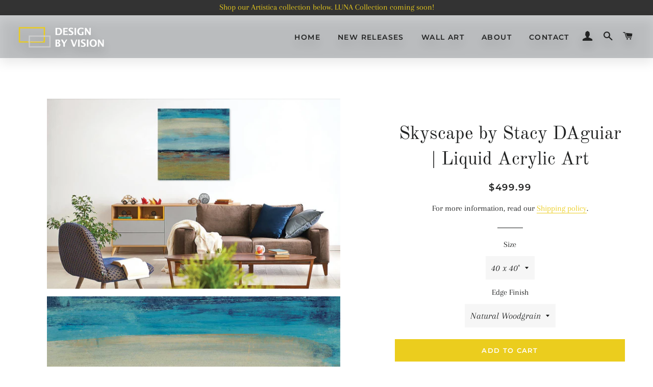

--- FILE ---
content_type: text/html; charset=utf-8
request_url: https://designbyvision.com/products/skyscape-by-stacy-daguiar-liquid-acrylic-art
body_size: 26127
content:
<!doctype html>
<html class="no-js" lang="en">
<head>

  <!-- Basic page needs ================================================== -->
  <meta charset="utf-8">
  <meta http-equiv="X-UA-Compatible" content="IE=edge,chrome=1">

  
    <link rel="shortcut icon" href="//designbyvision.com/cdn/shop/files/cropped-logo-s-32x32_32x32.png?v=1613545375" type="image/png" />
  

  <!-- Title and description ================================================== -->
  <title>
  Skyscape by Stacy DAguiar | Liquid Acrylic Art | High Quality Acrylic Resin Art  &ndash; Design By Vision
  </title>

  
  <meta name="description" content="We start with the high-resolution image and mount it onto a custom flush mount frame with 2” deep beveled pine edges, followed by a marine epoxy liquid acrylic coating that is hand poured and levelled. This method is Eco-Friendly and UV Resistant. The acrylic encapsulation results in a high level of depth and vibrancy ">
  

  <!-- Helpers ================================================== -->
  <!-- /snippets/social-meta-tags.liquid -->




<meta property="og:site_name" content="Design By Vision">
<meta property="og:url" content="https://designbyvision.com/products/skyscape-by-stacy-daguiar-liquid-acrylic-art">
<meta property="og:title" content="Skyscape by Stacy DAguiar | Liquid Acrylic Art">
<meta property="og:type" content="product">
<meta property="og:description" content="We start with the high-resolution image and mount it onto a custom flush mount frame with 2” deep beveled pine edges, followed by a marine epoxy liquid acrylic coating that is hand poured and levelled. This method is Eco-Friendly and UV Resistant. The acrylic encapsulation results in a high level of depth and vibrancy ">

  <meta property="og:price:amount" content="499.99">
  <meta property="og:price:currency" content="USD">

<meta property="og:image" content="http://designbyvision.com/cdn/shop/products/wallapp-11102022-141951_1_1200x1200.jpg?v=1665490846"><meta property="og:image" content="http://designbyvision.com/cdn/shop/products/UDAG-127_1200x1200.jpg?v=1665490847">
<meta property="og:image:secure_url" content="https://designbyvision.com/cdn/shop/products/wallapp-11102022-141951_1_1200x1200.jpg?v=1665490846"><meta property="og:image:secure_url" content="https://designbyvision.com/cdn/shop/products/UDAG-127_1200x1200.jpg?v=1665490847">


<meta name="twitter:card" content="summary_large_image">
<meta name="twitter:title" content="Skyscape by Stacy DAguiar | Liquid Acrylic Art">
<meta name="twitter:description" content="We start with the high-resolution image and mount it onto a custom flush mount frame with 2” deep beveled pine edges, followed by a marine epoxy liquid acrylic coating that is hand poured and levelled. This method is Eco-Friendly and UV Resistant. The acrylic encapsulation results in a high level of depth and vibrancy ">

  <link rel="canonical" href="https://designbyvision.com/products/skyscape-by-stacy-daguiar-liquid-acrylic-art">
  <meta name="viewport" content="width=device-width,initial-scale=1,shrink-to-fit=no">
  <meta name="theme-color" content="#ebcd1e">

  <!-- CSS ================================================== -->
  <link href="//designbyvision.com/cdn/shop/t/4/assets/timber.scss.css?v=46550196729481299621759331995" rel="stylesheet" type="text/css" media="all" />
  <link href="//designbyvision.com/cdn/shop/t/4/assets/theme.scss.css?v=20831352408246775981759331994" rel="stylesheet" type="text/css" media="all" />

  <!-- Sections ================================================== -->
  <script>
    window.theme = window.theme || {};
    theme.strings = {
      zoomClose: "Close (Esc)",
      zoomPrev: "Previous (Left arrow key)",
      zoomNext: "Next (Right arrow key)",
      moneyFormat: "${{amount}}",
      addressError: "Error looking up that address",
      addressNoResults: "No results for that address",
      addressQueryLimit: "You have exceeded the Google API usage limit. Consider upgrading to a \u003ca href=\"https:\/\/developers.google.com\/maps\/premium\/usage-limits\"\u003ePremium Plan\u003c\/a\u003e.",
      authError: "There was a problem authenticating your Google Maps account.",
      cartEmpty: "Your cart is currently empty.",
      cartCookie: "Enable cookies to use the shopping cart",
      cartSavings: "You're saving [savings]"
    };
    theme.settings = {
      cartType: "drawer",
      gridType: "collage"
    };
  </script>

  <script src="//designbyvision.com/cdn/shop/t/4/assets/jquery-2.2.3.min.js?v=58211863146907186831646757497" type="text/javascript"></script>

  <script src="//designbyvision.com/cdn/shop/t/4/assets/lazysizes.min.js?v=155223123402716617051646757497" async="async"></script>

  <script src="//designbyvision.com/cdn/shop/t/4/assets/theme.js?v=115199868537758053451646757513" defer="defer"></script>

  <!-- Header hook for plugins ================================================== -->
  <script>window.performance && window.performance.mark && window.performance.mark('shopify.content_for_header.start');</script><meta id="shopify-digital-wallet" name="shopify-digital-wallet" content="/10623942692/digital_wallets/dialog">
<meta name="shopify-checkout-api-token" content="2f4b196eebe6d8a919f4d9058dc50bac">
<meta id="in-context-paypal-metadata" data-shop-id="10623942692" data-venmo-supported="false" data-environment="production" data-locale="en_US" data-paypal-v4="true" data-currency="USD">
<link rel="alternate" type="application/json+oembed" href="https://designbyvision.com/products/skyscape-by-stacy-daguiar-liquid-acrylic-art.oembed">
<script async="async" src="/checkouts/internal/preloads.js?locale=en-US"></script>
<link rel="preconnect" href="https://shop.app" crossorigin="anonymous">
<script async="async" src="https://shop.app/checkouts/internal/preloads.js?locale=en-US&shop_id=10623942692" crossorigin="anonymous"></script>
<script id="apple-pay-shop-capabilities" type="application/json">{"shopId":10623942692,"countryCode":"US","currencyCode":"USD","merchantCapabilities":["supports3DS"],"merchantId":"gid:\/\/shopify\/Shop\/10623942692","merchantName":"Design By Vision","requiredBillingContactFields":["postalAddress","email"],"requiredShippingContactFields":["postalAddress","email"],"shippingType":"shipping","supportedNetworks":["visa","masterCard","amex","discover","elo","jcb"],"total":{"type":"pending","label":"Design By Vision","amount":"1.00"},"shopifyPaymentsEnabled":true,"supportsSubscriptions":true}</script>
<script id="shopify-features" type="application/json">{"accessToken":"2f4b196eebe6d8a919f4d9058dc50bac","betas":["rich-media-storefront-analytics"],"domain":"designbyvision.com","predictiveSearch":true,"shopId":10623942692,"locale":"en"}</script>
<script>var Shopify = Shopify || {};
Shopify.shop = "design-by-vision.myshopify.com";
Shopify.locale = "en";
Shopify.currency = {"active":"USD","rate":"1.0"};
Shopify.country = "US";
Shopify.theme = {"name":"Brooklyn with Installments message","id":122048315428,"schema_name":"Brooklyn","schema_version":"14.1.1","theme_store_id":730,"role":"main"};
Shopify.theme.handle = "null";
Shopify.theme.style = {"id":null,"handle":null};
Shopify.cdnHost = "designbyvision.com/cdn";
Shopify.routes = Shopify.routes || {};
Shopify.routes.root = "/";</script>
<script type="module">!function(o){(o.Shopify=o.Shopify||{}).modules=!0}(window);</script>
<script>!function(o){function n(){var o=[];function n(){o.push(Array.prototype.slice.apply(arguments))}return n.q=o,n}var t=o.Shopify=o.Shopify||{};t.loadFeatures=n(),t.autoloadFeatures=n()}(window);</script>
<script>
  window.ShopifyPay = window.ShopifyPay || {};
  window.ShopifyPay.apiHost = "shop.app\/pay";
  window.ShopifyPay.redirectState = null;
</script>
<script id="shop-js-analytics" type="application/json">{"pageType":"product"}</script>
<script defer="defer" async type="module" src="//designbyvision.com/cdn/shopifycloud/shop-js/modules/v2/client.init-shop-cart-sync_IZsNAliE.en.esm.js"></script>
<script defer="defer" async type="module" src="//designbyvision.com/cdn/shopifycloud/shop-js/modules/v2/chunk.common_0OUaOowp.esm.js"></script>
<script type="module">
  await import("//designbyvision.com/cdn/shopifycloud/shop-js/modules/v2/client.init-shop-cart-sync_IZsNAliE.en.esm.js");
await import("//designbyvision.com/cdn/shopifycloud/shop-js/modules/v2/chunk.common_0OUaOowp.esm.js");

  window.Shopify.SignInWithShop?.initShopCartSync?.({"fedCMEnabled":true,"windoidEnabled":true});

</script>
<script defer="defer" async type="module" src="//designbyvision.com/cdn/shopifycloud/shop-js/modules/v2/client.payment-terms_CNlwjfZz.en.esm.js"></script>
<script defer="defer" async type="module" src="//designbyvision.com/cdn/shopifycloud/shop-js/modules/v2/chunk.common_0OUaOowp.esm.js"></script>
<script defer="defer" async type="module" src="//designbyvision.com/cdn/shopifycloud/shop-js/modules/v2/chunk.modal_CGo_dVj3.esm.js"></script>
<script type="module">
  await import("//designbyvision.com/cdn/shopifycloud/shop-js/modules/v2/client.payment-terms_CNlwjfZz.en.esm.js");
await import("//designbyvision.com/cdn/shopifycloud/shop-js/modules/v2/chunk.common_0OUaOowp.esm.js");
await import("//designbyvision.com/cdn/shopifycloud/shop-js/modules/v2/chunk.modal_CGo_dVj3.esm.js");

  
</script>
<script>
  window.Shopify = window.Shopify || {};
  if (!window.Shopify.featureAssets) window.Shopify.featureAssets = {};
  window.Shopify.featureAssets['shop-js'] = {"shop-cart-sync":["modules/v2/client.shop-cart-sync_DLOhI_0X.en.esm.js","modules/v2/chunk.common_0OUaOowp.esm.js"],"init-fed-cm":["modules/v2/client.init-fed-cm_C6YtU0w6.en.esm.js","modules/v2/chunk.common_0OUaOowp.esm.js"],"shop-button":["modules/v2/client.shop-button_BCMx7GTG.en.esm.js","modules/v2/chunk.common_0OUaOowp.esm.js"],"shop-cash-offers":["modules/v2/client.shop-cash-offers_BT26qb5j.en.esm.js","modules/v2/chunk.common_0OUaOowp.esm.js","modules/v2/chunk.modal_CGo_dVj3.esm.js"],"init-windoid":["modules/v2/client.init-windoid_B9PkRMql.en.esm.js","modules/v2/chunk.common_0OUaOowp.esm.js"],"init-shop-email-lookup-coordinator":["modules/v2/client.init-shop-email-lookup-coordinator_DZkqjsbU.en.esm.js","modules/v2/chunk.common_0OUaOowp.esm.js"],"shop-toast-manager":["modules/v2/client.shop-toast-manager_Di2EnuM7.en.esm.js","modules/v2/chunk.common_0OUaOowp.esm.js"],"shop-login-button":["modules/v2/client.shop-login-button_BtqW_SIO.en.esm.js","modules/v2/chunk.common_0OUaOowp.esm.js","modules/v2/chunk.modal_CGo_dVj3.esm.js"],"avatar":["modules/v2/client.avatar_BTnouDA3.en.esm.js"],"pay-button":["modules/v2/client.pay-button_CWa-C9R1.en.esm.js","modules/v2/chunk.common_0OUaOowp.esm.js"],"init-shop-cart-sync":["modules/v2/client.init-shop-cart-sync_IZsNAliE.en.esm.js","modules/v2/chunk.common_0OUaOowp.esm.js"],"init-customer-accounts":["modules/v2/client.init-customer-accounts_DenGwJTU.en.esm.js","modules/v2/client.shop-login-button_BtqW_SIO.en.esm.js","modules/v2/chunk.common_0OUaOowp.esm.js","modules/v2/chunk.modal_CGo_dVj3.esm.js"],"init-shop-for-new-customer-accounts":["modules/v2/client.init-shop-for-new-customer-accounts_JdHXxpS9.en.esm.js","modules/v2/client.shop-login-button_BtqW_SIO.en.esm.js","modules/v2/chunk.common_0OUaOowp.esm.js","modules/v2/chunk.modal_CGo_dVj3.esm.js"],"init-customer-accounts-sign-up":["modules/v2/client.init-customer-accounts-sign-up_D6__K_p8.en.esm.js","modules/v2/client.shop-login-button_BtqW_SIO.en.esm.js","modules/v2/chunk.common_0OUaOowp.esm.js","modules/v2/chunk.modal_CGo_dVj3.esm.js"],"checkout-modal":["modules/v2/client.checkout-modal_C_ZQDY6s.en.esm.js","modules/v2/chunk.common_0OUaOowp.esm.js","modules/v2/chunk.modal_CGo_dVj3.esm.js"],"shop-follow-button":["modules/v2/client.shop-follow-button_XetIsj8l.en.esm.js","modules/v2/chunk.common_0OUaOowp.esm.js","modules/v2/chunk.modal_CGo_dVj3.esm.js"],"lead-capture":["modules/v2/client.lead-capture_DvA72MRN.en.esm.js","modules/v2/chunk.common_0OUaOowp.esm.js","modules/v2/chunk.modal_CGo_dVj3.esm.js"],"shop-login":["modules/v2/client.shop-login_ClXNxyh6.en.esm.js","modules/v2/chunk.common_0OUaOowp.esm.js","modules/v2/chunk.modal_CGo_dVj3.esm.js"],"payment-terms":["modules/v2/client.payment-terms_CNlwjfZz.en.esm.js","modules/v2/chunk.common_0OUaOowp.esm.js","modules/v2/chunk.modal_CGo_dVj3.esm.js"]};
</script>
<script>(function() {
  var isLoaded = false;
  function asyncLoad() {
    if (isLoaded) return;
    isLoaded = true;
    var urls = ["https:\/\/cdn.shopify.com\/s\/files\/1\/0683\/1371\/0892\/files\/splmn-shopify-prod-August-31.min.js?v=1693985059\u0026shop=design-by-vision.myshopify.com","\/\/www.powr.io\/powr.js?powr-token=design-by-vision.myshopify.com\u0026external-type=shopify\u0026shop=design-by-vision.myshopify.com","https:\/\/sliderapp.hulkapps.com\/assets\/js\/slider.js?shop=design-by-vision.myshopify.com","https:\/\/cdn.nfcube.com\/instafeed-9ea543c61b90f6fea39d6e0bd442a63c.js?shop=design-by-vision.myshopify.com","https:\/\/cdn.autoketing.org\/sdk-cdn\/sales-pop\/dist\/sales-pop-embed.js?t=1683156481193483263\u0026shop=design-by-vision.myshopify.com","https:\/\/trustbadge.shopclimb.com\/files\/js\/dist\/trustbadge.min.js?shop=design-by-vision.myshopify.com","https:\/\/cdn.hextom.com\/js\/quickannouncementbar.js?shop=design-by-vision.myshopify.com","https:\/\/cdn.hextom.com\/js\/ultimatesalesboost.js?shop=design-by-vision.myshopify.com","https:\/\/cdn2.hextom.com\/js\/smartpushmarketing.js?shop=design-by-vision.myshopify.com","https:\/\/sp-micro-next.b-cdn.net\/sp-micro.umd.js?shop=design-by-vision.myshopify.com"];
    for (var i = 0; i < urls.length; i++) {
      var s = document.createElement('script');
      s.type = 'text/javascript';
      s.async = true;
      s.src = urls[i];
      var x = document.getElementsByTagName('script')[0];
      x.parentNode.insertBefore(s, x);
    }
  };
  if(window.attachEvent) {
    window.attachEvent('onload', asyncLoad);
  } else {
    window.addEventListener('load', asyncLoad, false);
  }
})();</script>
<script id="__st">var __st={"a":10623942692,"offset":-28800,"reqid":"721fff61-2471-46bf-8a9c-5e521c3a7cde-1768368751","pageurl":"designbyvision.com\/products\/skyscape-by-stacy-daguiar-liquid-acrylic-art","u":"928037bcf229","p":"product","rtyp":"product","rid":7157812199460};</script>
<script>window.ShopifyPaypalV4VisibilityTracking = true;</script>
<script id="captcha-bootstrap">!function(){'use strict';const t='contact',e='account',n='new_comment',o=[[t,t],['blogs',n],['comments',n],[t,'customer']],c=[[e,'customer_login'],[e,'guest_login'],[e,'recover_customer_password'],[e,'create_customer']],r=t=>t.map((([t,e])=>`form[action*='/${t}']:not([data-nocaptcha='true']) input[name='form_type'][value='${e}']`)).join(','),a=t=>()=>t?[...document.querySelectorAll(t)].map((t=>t.form)):[];function s(){const t=[...o],e=r(t);return a(e)}const i='password',u='form_key',d=['recaptcha-v3-token','g-recaptcha-response','h-captcha-response',i],f=()=>{try{return window.sessionStorage}catch{return}},m='__shopify_v',_=t=>t.elements[u];function p(t,e,n=!1){try{const o=window.sessionStorage,c=JSON.parse(o.getItem(e)),{data:r}=function(t){const{data:e,action:n}=t;return t[m]||n?{data:e,action:n}:{data:t,action:n}}(c);for(const[e,n]of Object.entries(r))t.elements[e]&&(t.elements[e].value=n);n&&o.removeItem(e)}catch(o){console.error('form repopulation failed',{error:o})}}const l='form_type',E='cptcha';function T(t){t.dataset[E]=!0}const w=window,h=w.document,L='Shopify',v='ce_forms',y='captcha';let A=!1;((t,e)=>{const n=(g='f06e6c50-85a8-45c8-87d0-21a2b65856fe',I='https://cdn.shopify.com/shopifycloud/storefront-forms-hcaptcha/ce_storefront_forms_captcha_hcaptcha.v1.5.2.iife.js',D={infoText:'Protected by hCaptcha',privacyText:'Privacy',termsText:'Terms'},(t,e,n)=>{const o=w[L][v],c=o.bindForm;if(c)return c(t,g,e,D).then(n);var r;o.q.push([[t,g,e,D],n]),r=I,A||(h.body.append(Object.assign(h.createElement('script'),{id:'captcha-provider',async:!0,src:r})),A=!0)});var g,I,D;w[L]=w[L]||{},w[L][v]=w[L][v]||{},w[L][v].q=[],w[L][y]=w[L][y]||{},w[L][y].protect=function(t,e){n(t,void 0,e),T(t)},Object.freeze(w[L][y]),function(t,e,n,w,h,L){const[v,y,A,g]=function(t,e,n){const i=e?o:[],u=t?c:[],d=[...i,...u],f=r(d),m=r(i),_=r(d.filter((([t,e])=>n.includes(e))));return[a(f),a(m),a(_),s()]}(w,h,L),I=t=>{const e=t.target;return e instanceof HTMLFormElement?e:e&&e.form},D=t=>v().includes(t);t.addEventListener('submit',(t=>{const e=I(t);if(!e)return;const n=D(e)&&!e.dataset.hcaptchaBound&&!e.dataset.recaptchaBound,o=_(e),c=g().includes(e)&&(!o||!o.value);(n||c)&&t.preventDefault(),c&&!n&&(function(t){try{if(!f())return;!function(t){const e=f();if(!e)return;const n=_(t);if(!n)return;const o=n.value;o&&e.removeItem(o)}(t);const e=Array.from(Array(32),(()=>Math.random().toString(36)[2])).join('');!function(t,e){_(t)||t.append(Object.assign(document.createElement('input'),{type:'hidden',name:u})),t.elements[u].value=e}(t,e),function(t,e){const n=f();if(!n)return;const o=[...t.querySelectorAll(`input[type='${i}']`)].map((({name:t})=>t)),c=[...d,...o],r={};for(const[a,s]of new FormData(t).entries())c.includes(a)||(r[a]=s);n.setItem(e,JSON.stringify({[m]:1,action:t.action,data:r}))}(t,e)}catch(e){console.error('failed to persist form',e)}}(e),e.submit())}));const S=(t,e)=>{t&&!t.dataset[E]&&(n(t,e.some((e=>e===t))),T(t))};for(const o of['focusin','change'])t.addEventListener(o,(t=>{const e=I(t);D(e)&&S(e,y())}));const B=e.get('form_key'),M=e.get(l),P=B&&M;t.addEventListener('DOMContentLoaded',(()=>{const t=y();if(P)for(const e of t)e.elements[l].value===M&&p(e,B);[...new Set([...A(),...v().filter((t=>'true'===t.dataset.shopifyCaptcha))])].forEach((e=>S(e,t)))}))}(h,new URLSearchParams(w.location.search),n,t,e,['guest_login'])})(!0,!0)}();</script>
<script integrity="sha256-4kQ18oKyAcykRKYeNunJcIwy7WH5gtpwJnB7kiuLZ1E=" data-source-attribution="shopify.loadfeatures" defer="defer" src="//designbyvision.com/cdn/shopifycloud/storefront/assets/storefront/load_feature-a0a9edcb.js" crossorigin="anonymous"></script>
<script crossorigin="anonymous" defer="defer" src="//designbyvision.com/cdn/shopifycloud/storefront/assets/shopify_pay/storefront-65b4c6d7.js?v=20250812"></script>
<script data-source-attribution="shopify.dynamic_checkout.dynamic.init">var Shopify=Shopify||{};Shopify.PaymentButton=Shopify.PaymentButton||{isStorefrontPortableWallets:!0,init:function(){window.Shopify.PaymentButton.init=function(){};var t=document.createElement("script");t.src="https://designbyvision.com/cdn/shopifycloud/portable-wallets/latest/portable-wallets.en.js",t.type="module",document.head.appendChild(t)}};
</script>
<script data-source-attribution="shopify.dynamic_checkout.buyer_consent">
  function portableWalletsHideBuyerConsent(e){var t=document.getElementById("shopify-buyer-consent"),n=document.getElementById("shopify-subscription-policy-button");t&&n&&(t.classList.add("hidden"),t.setAttribute("aria-hidden","true"),n.removeEventListener("click",e))}function portableWalletsShowBuyerConsent(e){var t=document.getElementById("shopify-buyer-consent"),n=document.getElementById("shopify-subscription-policy-button");t&&n&&(t.classList.remove("hidden"),t.removeAttribute("aria-hidden"),n.addEventListener("click",e))}window.Shopify?.PaymentButton&&(window.Shopify.PaymentButton.hideBuyerConsent=portableWalletsHideBuyerConsent,window.Shopify.PaymentButton.showBuyerConsent=portableWalletsShowBuyerConsent);
</script>
<script data-source-attribution="shopify.dynamic_checkout.cart.bootstrap">document.addEventListener("DOMContentLoaded",(function(){function t(){return document.querySelector("shopify-accelerated-checkout-cart, shopify-accelerated-checkout")}if(t())Shopify.PaymentButton.init();else{new MutationObserver((function(e,n){t()&&(Shopify.PaymentButton.init(),n.disconnect())})).observe(document.body,{childList:!0,subtree:!0})}}));
</script>
<link id="shopify-accelerated-checkout-styles" rel="stylesheet" media="screen" href="https://designbyvision.com/cdn/shopifycloud/portable-wallets/latest/accelerated-checkout-backwards-compat.css" crossorigin="anonymous">
<style id="shopify-accelerated-checkout-cart">
        #shopify-buyer-consent {
  margin-top: 1em;
  display: inline-block;
  width: 100%;
}

#shopify-buyer-consent.hidden {
  display: none;
}

#shopify-subscription-policy-button {
  background: none;
  border: none;
  padding: 0;
  text-decoration: underline;
  font-size: inherit;
  cursor: pointer;
}

#shopify-subscription-policy-button::before {
  box-shadow: none;
}

      </style>

<script>window.performance && window.performance.mark && window.performance.mark('shopify.content_for_header.end');</script>
<script type="text/javascript">
  var webyzeInfiniteLivePreviewOptions = {
    pageType	: "product"
  };
  
    webyzeInfiniteLivePreviewOptions.prodId = "7157812199460";
    webyzeInfiniteLivePreviewOptions.prodCollections = [];
    webyzeInfiniteLivePreviewOptions.prodCollections.push("151640309796");webyzeInfiniteLivePreviewOptions.prodCollections.push("158057857060");
    webyzeInfiniteLivePreviewOptions.prodData = {"id":7157812199460,"title":"Skyscape by Stacy DAguiar | Liquid Acrylic Art","handle":"skyscape-by-stacy-daguiar-liquid-acrylic-art","description":"\u003cp class=\"p1\"\u003eWe start with the \u003cem\u003ehigh-resolution\u003c\/em\u003e image and mount it onto a custom flush mount frame with \u003cem\u003e2” deep beveled pine edges\u003c\/em\u003e, followed by a marine epoxy liquid acrylic coating that is hand poured and levelled. This method is \u003cspan style=\"text-decoration: underline;\"\u003eEco-Friendly\u003c\/span\u003e and \u003cspan style=\"text-decoration: underline;\"\u003eUV Resistant\u003c\/span\u003e. The acrylic encapsulation results in a high level of depth and vibrancy while protecting the artwork from moisture penetration and discoloration. \u003c\/p\u003e\n\u003cp class=\"p1\"\u003e\u003cem\u003eAll of our artwork is hand-made in the USA and custom made-to-order.\u003c\/em\u003e\u003c\/p\u003e","published_at":"2022-10-11T05:21:22-07:00","created_at":"2022-10-11T05:20:32-07:00","vendor":"Stacy DAguiar","type":"Wall Art","tags":["Abstract","Blacks","Blues","Greens","Liquid Acrylic","New Release","Oranges","Stacy DAguiar","Wall Art","Whites \u0026 Creams"],"price":49999,"price_min":49999,"price_max":49999,"available":true,"price_varies":false,"compare_at_price":null,"compare_at_price_min":0,"compare_at_price_max":0,"compare_at_price_varies":false,"variants":[{"id":40459414110244,"title":"40 x 40\" \/ Natural Woodgrain","option1":"40 x 40\"","option2":"Natural Woodgrain","option3":null,"sku":"UDAG-127","requires_shipping":true,"taxable":true,"featured_image":null,"available":true,"name":"Skyscape by Stacy DAguiar | Liquid Acrylic Art - 40 x 40\" \/ Natural Woodgrain","public_title":"40 x 40\" \/ Natural Woodgrain","options":["40 x 40\"","Natural Woodgrain"],"price":49999,"weight":11340,"compare_at_price":null,"inventory_management":null,"barcode":null,"requires_selling_plan":false,"selling_plan_allocations":[]},{"id":40459414143012,"title":"40 x 40\" \/ Walnut Woodgrain","option1":"40 x 40\"","option2":"Walnut Woodgrain","option3":null,"sku":"UDAG-127","requires_shipping":true,"taxable":true,"featured_image":null,"available":true,"name":"Skyscape by Stacy DAguiar | Liquid Acrylic Art - 40 x 40\" \/ Walnut Woodgrain","public_title":"40 x 40\" \/ Walnut Woodgrain","options":["40 x 40\"","Walnut Woodgrain"],"price":49999,"weight":11340,"compare_at_price":null,"inventory_management":null,"barcode":null,"requires_selling_plan":false,"selling_plan_allocations":[]},{"id":40459414208548,"title":"40 x 40\" \/ Copper Woodgrain","option1":"40 x 40\"","option2":"Copper Woodgrain","option3":null,"sku":"UDAG-127","requires_shipping":true,"taxable":true,"featured_image":null,"available":true,"name":"Skyscape by Stacy DAguiar | Liquid Acrylic Art - 40 x 40\" \/ Copper Woodgrain","public_title":"40 x 40\" \/ Copper Woodgrain","options":["40 x 40\"","Copper Woodgrain"],"price":49999,"weight":11340,"compare_at_price":null,"inventory_management":null,"barcode":null,"requires_selling_plan":false,"selling_plan_allocations":[]},{"id":40459414241316,"title":"40 x 40\" \/ Cherry Woodgrain","option1":"40 x 40\"","option2":"Cherry Woodgrain","option3":null,"sku":"UDAG-127","requires_shipping":true,"taxable":true,"featured_image":null,"available":true,"name":"Skyscape by Stacy DAguiar | Liquid Acrylic Art - 40 x 40\" \/ Cherry Woodgrain","public_title":"40 x 40\" \/ Cherry Woodgrain","options":["40 x 40\"","Cherry Woodgrain"],"price":49999,"weight":11340,"compare_at_price":null,"inventory_management":null,"barcode":null,"requires_selling_plan":false,"selling_plan_allocations":[]},{"id":40459414306852,"title":"40 x 40\" \/ Arctic White","option1":"40 x 40\"","option2":"Arctic White","option3":null,"sku":"UDAG-127","requires_shipping":true,"taxable":true,"featured_image":null,"available":true,"name":"Skyscape by Stacy DAguiar | Liquid Acrylic Art - 40 x 40\" \/ Arctic White","public_title":"40 x 40\" \/ Arctic White","options":["40 x 40\"","Arctic White"],"price":49999,"weight":11340,"compare_at_price":null,"inventory_management":null,"barcode":null,"requires_selling_plan":false,"selling_plan_allocations":[]},{"id":40459414405156,"title":"40 x 40\" \/ Jet Black","option1":"40 x 40\"","option2":"Jet Black","option3":null,"sku":"UDAG-127","requires_shipping":true,"taxable":true,"featured_image":null,"available":true,"name":"Skyscape by Stacy DAguiar | Liquid Acrylic Art - 40 x 40\" \/ Jet Black","public_title":"40 x 40\" \/ Jet Black","options":["40 x 40\"","Jet Black"],"price":49999,"weight":11340,"compare_at_price":null,"inventory_management":null,"barcode":null,"requires_selling_plan":false,"selling_plan_allocations":[]},{"id":40459414470692,"title":"40 x 40\" \/ Sage","option1":"40 x 40\"","option2":"Sage","option3":null,"sku":"UDAG-127","requires_shipping":true,"taxable":true,"featured_image":null,"available":true,"name":"Skyscape by Stacy DAguiar | Liquid Acrylic Art - 40 x 40\" \/ Sage","public_title":"40 x 40\" \/ Sage","options":["40 x 40\"","Sage"],"price":49999,"weight":11340,"compare_at_price":null,"inventory_management":null,"barcode":null,"requires_selling_plan":false,"selling_plan_allocations":[]},{"id":40459414503460,"title":"40 x 40\" \/ Navy","option1":"40 x 40\"","option2":"Navy","option3":null,"sku":"UDAG-127","requires_shipping":true,"taxable":true,"featured_image":null,"available":true,"name":"Skyscape by Stacy DAguiar | Liquid Acrylic Art - 40 x 40\" \/ Navy","public_title":"40 x 40\" \/ Navy","options":["40 x 40\"","Navy"],"price":49999,"weight":11340,"compare_at_price":null,"inventory_management":null,"barcode":null,"requires_selling_plan":false,"selling_plan_allocations":[]},{"id":40459414568996,"title":"40 x 40\" \/ Aqua","option1":"40 x 40\"","option2":"Aqua","option3":null,"sku":"UDAG-127","requires_shipping":true,"taxable":true,"featured_image":null,"available":true,"name":"Skyscape by Stacy DAguiar | Liquid Acrylic Art - 40 x 40\" \/ Aqua","public_title":"40 x 40\" \/ Aqua","options":["40 x 40\"","Aqua"],"price":49999,"weight":11340,"compare_at_price":null,"inventory_management":null,"barcode":null,"requires_selling_plan":false,"selling_plan_allocations":[]},{"id":40459414634532,"title":"40 x 40\" \/ Fuchsia","option1":"40 x 40\"","option2":"Fuchsia","option3":null,"sku":"UDAG-127","requires_shipping":true,"taxable":true,"featured_image":null,"available":true,"name":"Skyscape by Stacy DAguiar | Liquid Acrylic Art - 40 x 40\" \/ Fuchsia","public_title":"40 x 40\" \/ Fuchsia","options":["40 x 40\"","Fuchsia"],"price":49999,"weight":11340,"compare_at_price":null,"inventory_management":null,"barcode":null,"requires_selling_plan":false,"selling_plan_allocations":[]},{"id":40459414667300,"title":"40 x 40\" \/ Metallic Silver","option1":"40 x 40\"","option2":"Metallic Silver","option3":null,"sku":"UDAG-127","requires_shipping":true,"taxable":true,"featured_image":null,"available":true,"name":"Skyscape by Stacy DAguiar | Liquid Acrylic Art - 40 x 40\" \/ Metallic Silver","public_title":"40 x 40\" \/ Metallic Silver","options":["40 x 40\"","Metallic Silver"],"price":49999,"weight":11340,"compare_at_price":null,"inventory_management":null,"barcode":null,"requires_selling_plan":false,"selling_plan_allocations":[]},{"id":40459414732836,"title":"40 x 40\" \/ Metallic Gold","option1":"40 x 40\"","option2":"Metallic Gold","option3":null,"sku":"UDAG-127","requires_shipping":true,"taxable":true,"featured_image":null,"available":true,"name":"Skyscape by Stacy DAguiar | Liquid Acrylic Art - 40 x 40\" \/ Metallic Gold","public_title":"40 x 40\" \/ Metallic Gold","options":["40 x 40\"","Metallic Gold"],"price":49999,"weight":11340,"compare_at_price":null,"inventory_management":null,"barcode":null,"requires_selling_plan":false,"selling_plan_allocations":[]}],"images":["\/\/designbyvision.com\/cdn\/shop\/products\/wallapp-11102022-141951_1.jpg?v=1665490846","\/\/designbyvision.com\/cdn\/shop\/products\/UDAG-127.jpg?v=1665490847"],"featured_image":"\/\/designbyvision.com\/cdn\/shop\/products\/wallapp-11102022-141951_1.jpg?v=1665490846","options":["Size","Edge Finish"],"media":[{"alt":null,"id":22983184515108,"position":1,"preview_image":{"aspect_ratio":1.541,"height":778,"width":1199,"src":"\/\/designbyvision.com\/cdn\/shop\/products\/wallapp-11102022-141951_1.jpg?v=1665490846"},"aspect_ratio":1.541,"height":778,"media_type":"image","src":"\/\/designbyvision.com\/cdn\/shop\/products\/wallapp-11102022-141951_1.jpg?v=1665490846","width":1199},{"alt":null,"id":22983184973860,"position":2,"preview_image":{"aspect_ratio":1.003,"height":1496,"width":1500,"src":"\/\/designbyvision.com\/cdn\/shop\/products\/UDAG-127.jpg?v=1665490847"},"aspect_ratio":1.003,"height":1496,"media_type":"image","src":"\/\/designbyvision.com\/cdn\/shop\/products\/UDAG-127.jpg?v=1665490847","width":1500}],"requires_selling_plan":false,"selling_plan_groups":[],"content":"\u003cp class=\"p1\"\u003eWe start with the \u003cem\u003ehigh-resolution\u003c\/em\u003e image and mount it onto a custom flush mount frame with \u003cem\u003e2” deep beveled pine edges\u003c\/em\u003e, followed by a marine epoxy liquid acrylic coating that is hand poured and levelled. This method is \u003cspan style=\"text-decoration: underline;\"\u003eEco-Friendly\u003c\/span\u003e and \u003cspan style=\"text-decoration: underline;\"\u003eUV Resistant\u003c\/span\u003e. The acrylic encapsulation results in a high level of depth and vibrancy while protecting the artwork from moisture penetration and discoloration. \u003c\/p\u003e\n\u003cp class=\"p1\"\u003e\u003cem\u003eAll of our artwork is hand-made in the USA and custom made-to-order.\u003c\/em\u003e\u003c\/p\u003e"};
  
var webyze_cartSelector='#shopify-section-cart-template, .cart-form, .cart, #cart, .cart-overview, form[action^="/cart"]',webyze_collectionGridSelectors='div.card, .grid__item, .list-view-item, .grid-item, div.product, div.thumbnail, div.product-index, .collection--product, .collection-grid>div, .product_c .element, .product-list .product-block, .collection-listing .product-block, .block-grid li, #search-results li, .row.results, .product-grid .product-item, .product-list>li, .collection-products .o-layout__item, .search-page__products .o-layout__item, .result, .list-products>.grid__cell, .product-item, .product-list-item, .search-item.product, .product-block, .box__collection.site-box, .collection-product, .results .search-item, .search-result-product, .list>.list-item, .searchresults>li, .product-grid>.block, .fw--search>.fw--blocks>div, .prod-block, li.prodThumb, [itemprop="itemListElement"]';
window.Element&&!Element.prototype.closest&&(Element.prototype.closest=function(c){c=(this.document||this.ownerDocument).querySelectorAll(c);var a,b=this;do for(a=c.length;0<=--a&&c.item(a)!==b;);while(0>a&&(b=b.parentElement));return b});
function webyze_filterCollectionProducts(){for(var c=document.querySelectorAll('a[href*="/products/webyze-user-product-"]'),a=0;a<c.length;a++){var b=c[a].closest(webyze_collectionGridSelectors);!c[a].closest(webyze_cartSelector)&&b&&b.parentNode&&b.parentNode.removeChild(b)}}webyze_filterCollectionProducts();setInterval(webyze_filterCollectionProducts,1300);
</script>


  <script src="//designbyvision.com/cdn/shop/t/4/assets/modernizr.min.js?v=21391054748206432451646757498" type="text/javascript"></script>

  
  


<script src="https://cdn.shopify.com/extensions/4d5a2c47-c9fc-4724-a26e-14d501c856c6/attrac-6/assets/attrac-embed-bars.js" type="text/javascript" defer="defer"></script>
<link href="https://monorail-edge.shopifysvc.com" rel="dns-prefetch">
<script>(function(){if ("sendBeacon" in navigator && "performance" in window) {try {var session_token_from_headers = performance.getEntriesByType('navigation')[0].serverTiming.find(x => x.name == '_s').description;} catch {var session_token_from_headers = undefined;}var session_cookie_matches = document.cookie.match(/_shopify_s=([^;]*)/);var session_token_from_cookie = session_cookie_matches && session_cookie_matches.length === 2 ? session_cookie_matches[1] : "";var session_token = session_token_from_headers || session_token_from_cookie || "";function handle_abandonment_event(e) {var entries = performance.getEntries().filter(function(entry) {return /monorail-edge.shopifysvc.com/.test(entry.name);});if (!window.abandonment_tracked && entries.length === 0) {window.abandonment_tracked = true;var currentMs = Date.now();var navigation_start = performance.timing.navigationStart;var payload = {shop_id: 10623942692,url: window.location.href,navigation_start,duration: currentMs - navigation_start,session_token,page_type: "product"};window.navigator.sendBeacon("https://monorail-edge.shopifysvc.com/v1/produce", JSON.stringify({schema_id: "online_store_buyer_site_abandonment/1.1",payload: payload,metadata: {event_created_at_ms: currentMs,event_sent_at_ms: currentMs}}));}}window.addEventListener('pagehide', handle_abandonment_event);}}());</script>
<script id="web-pixels-manager-setup">(function e(e,d,r,n,o){if(void 0===o&&(o={}),!Boolean(null===(a=null===(i=window.Shopify)||void 0===i?void 0:i.analytics)||void 0===a?void 0:a.replayQueue)){var i,a;window.Shopify=window.Shopify||{};var t=window.Shopify;t.analytics=t.analytics||{};var s=t.analytics;s.replayQueue=[],s.publish=function(e,d,r){return s.replayQueue.push([e,d,r]),!0};try{self.performance.mark("wpm:start")}catch(e){}var l=function(){var e={modern:/Edge?\/(1{2}[4-9]|1[2-9]\d|[2-9]\d{2}|\d{4,})\.\d+(\.\d+|)|Firefox\/(1{2}[4-9]|1[2-9]\d|[2-9]\d{2}|\d{4,})\.\d+(\.\d+|)|Chrom(ium|e)\/(9{2}|\d{3,})\.\d+(\.\d+|)|(Maci|X1{2}).+ Version\/(15\.\d+|(1[6-9]|[2-9]\d|\d{3,})\.\d+)([,.]\d+|)( \(\w+\)|)( Mobile\/\w+|) Safari\/|Chrome.+OPR\/(9{2}|\d{3,})\.\d+\.\d+|(CPU[ +]OS|iPhone[ +]OS|CPU[ +]iPhone|CPU IPhone OS|CPU iPad OS)[ +]+(15[._]\d+|(1[6-9]|[2-9]\d|\d{3,})[._]\d+)([._]\d+|)|Android:?[ /-](13[3-9]|1[4-9]\d|[2-9]\d{2}|\d{4,})(\.\d+|)(\.\d+|)|Android.+Firefox\/(13[5-9]|1[4-9]\d|[2-9]\d{2}|\d{4,})\.\d+(\.\d+|)|Android.+Chrom(ium|e)\/(13[3-9]|1[4-9]\d|[2-9]\d{2}|\d{4,})\.\d+(\.\d+|)|SamsungBrowser\/([2-9]\d|\d{3,})\.\d+/,legacy:/Edge?\/(1[6-9]|[2-9]\d|\d{3,})\.\d+(\.\d+|)|Firefox\/(5[4-9]|[6-9]\d|\d{3,})\.\d+(\.\d+|)|Chrom(ium|e)\/(5[1-9]|[6-9]\d|\d{3,})\.\d+(\.\d+|)([\d.]+$|.*Safari\/(?![\d.]+ Edge\/[\d.]+$))|(Maci|X1{2}).+ Version\/(10\.\d+|(1[1-9]|[2-9]\d|\d{3,})\.\d+)([,.]\d+|)( \(\w+\)|)( Mobile\/\w+|) Safari\/|Chrome.+OPR\/(3[89]|[4-9]\d|\d{3,})\.\d+\.\d+|(CPU[ +]OS|iPhone[ +]OS|CPU[ +]iPhone|CPU IPhone OS|CPU iPad OS)[ +]+(10[._]\d+|(1[1-9]|[2-9]\d|\d{3,})[._]\d+)([._]\d+|)|Android:?[ /-](13[3-9]|1[4-9]\d|[2-9]\d{2}|\d{4,})(\.\d+|)(\.\d+|)|Mobile Safari.+OPR\/([89]\d|\d{3,})\.\d+\.\d+|Android.+Firefox\/(13[5-9]|1[4-9]\d|[2-9]\d{2}|\d{4,})\.\d+(\.\d+|)|Android.+Chrom(ium|e)\/(13[3-9]|1[4-9]\d|[2-9]\d{2}|\d{4,})\.\d+(\.\d+|)|Android.+(UC? ?Browser|UCWEB|U3)[ /]?(15\.([5-9]|\d{2,})|(1[6-9]|[2-9]\d|\d{3,})\.\d+)\.\d+|SamsungBrowser\/(5\.\d+|([6-9]|\d{2,})\.\d+)|Android.+MQ{2}Browser\/(14(\.(9|\d{2,})|)|(1[5-9]|[2-9]\d|\d{3,})(\.\d+|))(\.\d+|)|K[Aa][Ii]OS\/(3\.\d+|([4-9]|\d{2,})\.\d+)(\.\d+|)/},d=e.modern,r=e.legacy,n=navigator.userAgent;return n.match(d)?"modern":n.match(r)?"legacy":"unknown"}(),u="modern"===l?"modern":"legacy",c=(null!=n?n:{modern:"",legacy:""})[u],f=function(e){return[e.baseUrl,"/wpm","/b",e.hashVersion,"modern"===e.buildTarget?"m":"l",".js"].join("")}({baseUrl:d,hashVersion:r,buildTarget:u}),m=function(e){var d=e.version,r=e.bundleTarget,n=e.surface,o=e.pageUrl,i=e.monorailEndpoint;return{emit:function(e){var a=e.status,t=e.errorMsg,s=(new Date).getTime(),l=JSON.stringify({metadata:{event_sent_at_ms:s},events:[{schema_id:"web_pixels_manager_load/3.1",payload:{version:d,bundle_target:r,page_url:o,status:a,surface:n,error_msg:t},metadata:{event_created_at_ms:s}}]});if(!i)return console&&console.warn&&console.warn("[Web Pixels Manager] No Monorail endpoint provided, skipping logging."),!1;try{return self.navigator.sendBeacon.bind(self.navigator)(i,l)}catch(e){}var u=new XMLHttpRequest;try{return u.open("POST",i,!0),u.setRequestHeader("Content-Type","text/plain"),u.send(l),!0}catch(e){return console&&console.warn&&console.warn("[Web Pixels Manager] Got an unhandled error while logging to Monorail."),!1}}}}({version:r,bundleTarget:l,surface:e.surface,pageUrl:self.location.href,monorailEndpoint:e.monorailEndpoint});try{o.browserTarget=l,function(e){var d=e.src,r=e.async,n=void 0===r||r,o=e.onload,i=e.onerror,a=e.sri,t=e.scriptDataAttributes,s=void 0===t?{}:t,l=document.createElement("script"),u=document.querySelector("head"),c=document.querySelector("body");if(l.async=n,l.src=d,a&&(l.integrity=a,l.crossOrigin="anonymous"),s)for(var f in s)if(Object.prototype.hasOwnProperty.call(s,f))try{l.dataset[f]=s[f]}catch(e){}if(o&&l.addEventListener("load",o),i&&l.addEventListener("error",i),u)u.appendChild(l);else{if(!c)throw new Error("Did not find a head or body element to append the script");c.appendChild(l)}}({src:f,async:!0,onload:function(){if(!function(){var e,d;return Boolean(null===(d=null===(e=window.Shopify)||void 0===e?void 0:e.analytics)||void 0===d?void 0:d.initialized)}()){var d=window.webPixelsManager.init(e)||void 0;if(d){var r=window.Shopify.analytics;r.replayQueue.forEach((function(e){var r=e[0],n=e[1],o=e[2];d.publishCustomEvent(r,n,o)})),r.replayQueue=[],r.publish=d.publishCustomEvent,r.visitor=d.visitor,r.initialized=!0}}},onerror:function(){return m.emit({status:"failed",errorMsg:"".concat(f," has failed to load")})},sri:function(e){var d=/^sha384-[A-Za-z0-9+/=]+$/;return"string"==typeof e&&d.test(e)}(c)?c:"",scriptDataAttributes:o}),m.emit({status:"loading"})}catch(e){m.emit({status:"failed",errorMsg:(null==e?void 0:e.message)||"Unknown error"})}}})({shopId: 10623942692,storefrontBaseUrl: "https://designbyvision.com",extensionsBaseUrl: "https://extensions.shopifycdn.com/cdn/shopifycloud/web-pixels-manager",monorailEndpoint: "https://monorail-edge.shopifysvc.com/unstable/produce_batch",surface: "storefront-renderer",enabledBetaFlags: ["2dca8a86","a0d5f9d2"],webPixelsConfigList: [{"id":"670695460","configuration":"{\"backendUrl\":\"https:\\\/\\\/api.salespop.com\",\"shopifyDomain\":\"design-by-vision.myshopify.com\"}","eventPayloadVersion":"v1","runtimeContext":"STRICT","scriptVersion":"bb83dd074d22fef7d4e3cfe7cac23089","type":"APP","apiClientId":1869884,"privacyPurposes":["ANALYTICS"],"dataSharingAdjustments":{"protectedCustomerApprovalScopes":["read_customer_address","read_customer_name","read_customer_personal_data"]}},{"id":"85983268","configuration":"{\"pixel_id\":\"418743699010023\",\"pixel_type\":\"facebook_pixel\",\"metaapp_system_user_token\":\"-\"}","eventPayloadVersion":"v1","runtimeContext":"OPEN","scriptVersion":"ca16bc87fe92b6042fbaa3acc2fbdaa6","type":"APP","apiClientId":2329312,"privacyPurposes":["ANALYTICS","MARKETING","SALE_OF_DATA"],"dataSharingAdjustments":{"protectedCustomerApprovalScopes":["read_customer_address","read_customer_email","read_customer_name","read_customer_personal_data","read_customer_phone"]}},{"id":"shopify-app-pixel","configuration":"{}","eventPayloadVersion":"v1","runtimeContext":"STRICT","scriptVersion":"0450","apiClientId":"shopify-pixel","type":"APP","privacyPurposes":["ANALYTICS","MARKETING"]},{"id":"shopify-custom-pixel","eventPayloadVersion":"v1","runtimeContext":"LAX","scriptVersion":"0450","apiClientId":"shopify-pixel","type":"CUSTOM","privacyPurposes":["ANALYTICS","MARKETING"]}],isMerchantRequest: false,initData: {"shop":{"name":"Design By Vision","paymentSettings":{"currencyCode":"USD"},"myshopifyDomain":"design-by-vision.myshopify.com","countryCode":"US","storefrontUrl":"https:\/\/designbyvision.com"},"customer":null,"cart":null,"checkout":null,"productVariants":[{"price":{"amount":499.99,"currencyCode":"USD"},"product":{"title":"Skyscape by Stacy DAguiar | Liquid Acrylic Art","vendor":"Stacy DAguiar","id":"7157812199460","untranslatedTitle":"Skyscape by Stacy DAguiar | Liquid Acrylic Art","url":"\/products\/skyscape-by-stacy-daguiar-liquid-acrylic-art","type":"Wall Art"},"id":"40459414110244","image":{"src":"\/\/designbyvision.com\/cdn\/shop\/products\/wallapp-11102022-141951_1.jpg?v=1665490846"},"sku":"UDAG-127","title":"40 x 40\" \/ Natural Woodgrain","untranslatedTitle":"40 x 40\" \/ Natural Woodgrain"},{"price":{"amount":499.99,"currencyCode":"USD"},"product":{"title":"Skyscape by Stacy DAguiar | Liquid Acrylic Art","vendor":"Stacy DAguiar","id":"7157812199460","untranslatedTitle":"Skyscape by Stacy DAguiar | Liquid Acrylic Art","url":"\/products\/skyscape-by-stacy-daguiar-liquid-acrylic-art","type":"Wall Art"},"id":"40459414143012","image":{"src":"\/\/designbyvision.com\/cdn\/shop\/products\/wallapp-11102022-141951_1.jpg?v=1665490846"},"sku":"UDAG-127","title":"40 x 40\" \/ Walnut Woodgrain","untranslatedTitle":"40 x 40\" \/ Walnut Woodgrain"},{"price":{"amount":499.99,"currencyCode":"USD"},"product":{"title":"Skyscape by Stacy DAguiar | Liquid Acrylic Art","vendor":"Stacy DAguiar","id":"7157812199460","untranslatedTitle":"Skyscape by Stacy DAguiar | Liquid Acrylic Art","url":"\/products\/skyscape-by-stacy-daguiar-liquid-acrylic-art","type":"Wall Art"},"id":"40459414208548","image":{"src":"\/\/designbyvision.com\/cdn\/shop\/products\/wallapp-11102022-141951_1.jpg?v=1665490846"},"sku":"UDAG-127","title":"40 x 40\" \/ Copper Woodgrain","untranslatedTitle":"40 x 40\" \/ Copper Woodgrain"},{"price":{"amount":499.99,"currencyCode":"USD"},"product":{"title":"Skyscape by Stacy DAguiar | Liquid Acrylic Art","vendor":"Stacy DAguiar","id":"7157812199460","untranslatedTitle":"Skyscape by Stacy DAguiar | Liquid Acrylic Art","url":"\/products\/skyscape-by-stacy-daguiar-liquid-acrylic-art","type":"Wall Art"},"id":"40459414241316","image":{"src":"\/\/designbyvision.com\/cdn\/shop\/products\/wallapp-11102022-141951_1.jpg?v=1665490846"},"sku":"UDAG-127","title":"40 x 40\" \/ Cherry Woodgrain","untranslatedTitle":"40 x 40\" \/ Cherry Woodgrain"},{"price":{"amount":499.99,"currencyCode":"USD"},"product":{"title":"Skyscape by Stacy DAguiar | Liquid Acrylic Art","vendor":"Stacy DAguiar","id":"7157812199460","untranslatedTitle":"Skyscape by Stacy DAguiar | Liquid Acrylic Art","url":"\/products\/skyscape-by-stacy-daguiar-liquid-acrylic-art","type":"Wall Art"},"id":"40459414306852","image":{"src":"\/\/designbyvision.com\/cdn\/shop\/products\/wallapp-11102022-141951_1.jpg?v=1665490846"},"sku":"UDAG-127","title":"40 x 40\" \/ Arctic White","untranslatedTitle":"40 x 40\" \/ Arctic White"},{"price":{"amount":499.99,"currencyCode":"USD"},"product":{"title":"Skyscape by Stacy DAguiar | Liquid Acrylic Art","vendor":"Stacy DAguiar","id":"7157812199460","untranslatedTitle":"Skyscape by Stacy DAguiar | Liquid Acrylic Art","url":"\/products\/skyscape-by-stacy-daguiar-liquid-acrylic-art","type":"Wall Art"},"id":"40459414405156","image":{"src":"\/\/designbyvision.com\/cdn\/shop\/products\/wallapp-11102022-141951_1.jpg?v=1665490846"},"sku":"UDAG-127","title":"40 x 40\" \/ Jet Black","untranslatedTitle":"40 x 40\" \/ Jet Black"},{"price":{"amount":499.99,"currencyCode":"USD"},"product":{"title":"Skyscape by Stacy DAguiar | Liquid Acrylic Art","vendor":"Stacy DAguiar","id":"7157812199460","untranslatedTitle":"Skyscape by Stacy DAguiar | Liquid Acrylic Art","url":"\/products\/skyscape-by-stacy-daguiar-liquid-acrylic-art","type":"Wall Art"},"id":"40459414470692","image":{"src":"\/\/designbyvision.com\/cdn\/shop\/products\/wallapp-11102022-141951_1.jpg?v=1665490846"},"sku":"UDAG-127","title":"40 x 40\" \/ Sage","untranslatedTitle":"40 x 40\" \/ Sage"},{"price":{"amount":499.99,"currencyCode":"USD"},"product":{"title":"Skyscape by Stacy DAguiar | Liquid Acrylic Art","vendor":"Stacy DAguiar","id":"7157812199460","untranslatedTitle":"Skyscape by Stacy DAguiar | Liquid Acrylic Art","url":"\/products\/skyscape-by-stacy-daguiar-liquid-acrylic-art","type":"Wall Art"},"id":"40459414503460","image":{"src":"\/\/designbyvision.com\/cdn\/shop\/products\/wallapp-11102022-141951_1.jpg?v=1665490846"},"sku":"UDAG-127","title":"40 x 40\" \/ Navy","untranslatedTitle":"40 x 40\" \/ Navy"},{"price":{"amount":499.99,"currencyCode":"USD"},"product":{"title":"Skyscape by Stacy DAguiar | Liquid Acrylic Art","vendor":"Stacy DAguiar","id":"7157812199460","untranslatedTitle":"Skyscape by Stacy DAguiar | Liquid Acrylic Art","url":"\/products\/skyscape-by-stacy-daguiar-liquid-acrylic-art","type":"Wall Art"},"id":"40459414568996","image":{"src":"\/\/designbyvision.com\/cdn\/shop\/products\/wallapp-11102022-141951_1.jpg?v=1665490846"},"sku":"UDAG-127","title":"40 x 40\" \/ Aqua","untranslatedTitle":"40 x 40\" \/ Aqua"},{"price":{"amount":499.99,"currencyCode":"USD"},"product":{"title":"Skyscape by Stacy DAguiar | Liquid Acrylic Art","vendor":"Stacy DAguiar","id":"7157812199460","untranslatedTitle":"Skyscape by Stacy DAguiar | Liquid Acrylic Art","url":"\/products\/skyscape-by-stacy-daguiar-liquid-acrylic-art","type":"Wall Art"},"id":"40459414634532","image":{"src":"\/\/designbyvision.com\/cdn\/shop\/products\/wallapp-11102022-141951_1.jpg?v=1665490846"},"sku":"UDAG-127","title":"40 x 40\" \/ Fuchsia","untranslatedTitle":"40 x 40\" \/ Fuchsia"},{"price":{"amount":499.99,"currencyCode":"USD"},"product":{"title":"Skyscape by Stacy DAguiar | Liquid Acrylic Art","vendor":"Stacy DAguiar","id":"7157812199460","untranslatedTitle":"Skyscape by Stacy DAguiar | Liquid Acrylic Art","url":"\/products\/skyscape-by-stacy-daguiar-liquid-acrylic-art","type":"Wall Art"},"id":"40459414667300","image":{"src":"\/\/designbyvision.com\/cdn\/shop\/products\/wallapp-11102022-141951_1.jpg?v=1665490846"},"sku":"UDAG-127","title":"40 x 40\" \/ Metallic Silver","untranslatedTitle":"40 x 40\" \/ Metallic Silver"},{"price":{"amount":499.99,"currencyCode":"USD"},"product":{"title":"Skyscape by Stacy DAguiar | Liquid Acrylic Art","vendor":"Stacy DAguiar","id":"7157812199460","untranslatedTitle":"Skyscape by Stacy DAguiar | Liquid Acrylic Art","url":"\/products\/skyscape-by-stacy-daguiar-liquid-acrylic-art","type":"Wall Art"},"id":"40459414732836","image":{"src":"\/\/designbyvision.com\/cdn\/shop\/products\/wallapp-11102022-141951_1.jpg?v=1665490846"},"sku":"UDAG-127","title":"40 x 40\" \/ Metallic Gold","untranslatedTitle":"40 x 40\" \/ Metallic Gold"}],"purchasingCompany":null},},"https://designbyvision.com/cdn","7cecd0b6w90c54c6cpe92089d5m57a67346",{"modern":"","legacy":""},{"shopId":"10623942692","storefrontBaseUrl":"https:\/\/designbyvision.com","extensionBaseUrl":"https:\/\/extensions.shopifycdn.com\/cdn\/shopifycloud\/web-pixels-manager","surface":"storefront-renderer","enabledBetaFlags":"[\"2dca8a86\", \"a0d5f9d2\"]","isMerchantRequest":"false","hashVersion":"7cecd0b6w90c54c6cpe92089d5m57a67346","publish":"custom","events":"[[\"page_viewed\",{}],[\"product_viewed\",{\"productVariant\":{\"price\":{\"amount\":499.99,\"currencyCode\":\"USD\"},\"product\":{\"title\":\"Skyscape by Stacy DAguiar | Liquid Acrylic Art\",\"vendor\":\"Stacy DAguiar\",\"id\":\"7157812199460\",\"untranslatedTitle\":\"Skyscape by Stacy DAguiar | Liquid Acrylic Art\",\"url\":\"\/products\/skyscape-by-stacy-daguiar-liquid-acrylic-art\",\"type\":\"Wall Art\"},\"id\":\"40459414110244\",\"image\":{\"src\":\"\/\/designbyvision.com\/cdn\/shop\/products\/wallapp-11102022-141951_1.jpg?v=1665490846\"},\"sku\":\"UDAG-127\",\"title\":\"40 x 40\\\" \/ Natural Woodgrain\",\"untranslatedTitle\":\"40 x 40\\\" \/ Natural Woodgrain\"}}]]"});</script><script>
  window.ShopifyAnalytics = window.ShopifyAnalytics || {};
  window.ShopifyAnalytics.meta = window.ShopifyAnalytics.meta || {};
  window.ShopifyAnalytics.meta.currency = 'USD';
  var meta = {"product":{"id":7157812199460,"gid":"gid:\/\/shopify\/Product\/7157812199460","vendor":"Stacy DAguiar","type":"Wall Art","handle":"skyscape-by-stacy-daguiar-liquid-acrylic-art","variants":[{"id":40459414110244,"price":49999,"name":"Skyscape by Stacy DAguiar | Liquid Acrylic Art - 40 x 40\" \/ Natural Woodgrain","public_title":"40 x 40\" \/ Natural Woodgrain","sku":"UDAG-127"},{"id":40459414143012,"price":49999,"name":"Skyscape by Stacy DAguiar | Liquid Acrylic Art - 40 x 40\" \/ Walnut Woodgrain","public_title":"40 x 40\" \/ Walnut Woodgrain","sku":"UDAG-127"},{"id":40459414208548,"price":49999,"name":"Skyscape by Stacy DAguiar | Liquid Acrylic Art - 40 x 40\" \/ Copper Woodgrain","public_title":"40 x 40\" \/ Copper Woodgrain","sku":"UDAG-127"},{"id":40459414241316,"price":49999,"name":"Skyscape by Stacy DAguiar | Liquid Acrylic Art - 40 x 40\" \/ Cherry Woodgrain","public_title":"40 x 40\" \/ Cherry Woodgrain","sku":"UDAG-127"},{"id":40459414306852,"price":49999,"name":"Skyscape by Stacy DAguiar | Liquid Acrylic Art - 40 x 40\" \/ Arctic White","public_title":"40 x 40\" \/ Arctic White","sku":"UDAG-127"},{"id":40459414405156,"price":49999,"name":"Skyscape by Stacy DAguiar | Liquid Acrylic Art - 40 x 40\" \/ Jet Black","public_title":"40 x 40\" \/ Jet Black","sku":"UDAG-127"},{"id":40459414470692,"price":49999,"name":"Skyscape by Stacy DAguiar | Liquid Acrylic Art - 40 x 40\" \/ Sage","public_title":"40 x 40\" \/ Sage","sku":"UDAG-127"},{"id":40459414503460,"price":49999,"name":"Skyscape by Stacy DAguiar | Liquid Acrylic Art - 40 x 40\" \/ Navy","public_title":"40 x 40\" \/ Navy","sku":"UDAG-127"},{"id":40459414568996,"price":49999,"name":"Skyscape by Stacy DAguiar | Liquid Acrylic Art - 40 x 40\" \/ Aqua","public_title":"40 x 40\" \/ Aqua","sku":"UDAG-127"},{"id":40459414634532,"price":49999,"name":"Skyscape by Stacy DAguiar | Liquid Acrylic Art - 40 x 40\" \/ Fuchsia","public_title":"40 x 40\" \/ Fuchsia","sku":"UDAG-127"},{"id":40459414667300,"price":49999,"name":"Skyscape by Stacy DAguiar | Liquid Acrylic Art - 40 x 40\" \/ Metallic Silver","public_title":"40 x 40\" \/ Metallic Silver","sku":"UDAG-127"},{"id":40459414732836,"price":49999,"name":"Skyscape by Stacy DAguiar | Liquid Acrylic Art - 40 x 40\" \/ Metallic Gold","public_title":"40 x 40\" \/ Metallic Gold","sku":"UDAG-127"}],"remote":false},"page":{"pageType":"product","resourceType":"product","resourceId":7157812199460,"requestId":"721fff61-2471-46bf-8a9c-5e521c3a7cde-1768368751"}};
  for (var attr in meta) {
    window.ShopifyAnalytics.meta[attr] = meta[attr];
  }
</script>
<script class="analytics">
  (function () {
    var customDocumentWrite = function(content) {
      var jquery = null;

      if (window.jQuery) {
        jquery = window.jQuery;
      } else if (window.Checkout && window.Checkout.$) {
        jquery = window.Checkout.$;
      }

      if (jquery) {
        jquery('body').append(content);
      }
    };

    var hasLoggedConversion = function(token) {
      if (token) {
        return document.cookie.indexOf('loggedConversion=' + token) !== -1;
      }
      return false;
    }

    var setCookieIfConversion = function(token) {
      if (token) {
        var twoMonthsFromNow = new Date(Date.now());
        twoMonthsFromNow.setMonth(twoMonthsFromNow.getMonth() + 2);

        document.cookie = 'loggedConversion=' + token + '; expires=' + twoMonthsFromNow;
      }
    }

    var trekkie = window.ShopifyAnalytics.lib = window.trekkie = window.trekkie || [];
    if (trekkie.integrations) {
      return;
    }
    trekkie.methods = [
      'identify',
      'page',
      'ready',
      'track',
      'trackForm',
      'trackLink'
    ];
    trekkie.factory = function(method) {
      return function() {
        var args = Array.prototype.slice.call(arguments);
        args.unshift(method);
        trekkie.push(args);
        return trekkie;
      };
    };
    for (var i = 0; i < trekkie.methods.length; i++) {
      var key = trekkie.methods[i];
      trekkie[key] = trekkie.factory(key);
    }
    trekkie.load = function(config) {
      trekkie.config = config || {};
      trekkie.config.initialDocumentCookie = document.cookie;
      var first = document.getElementsByTagName('script')[0];
      var script = document.createElement('script');
      script.type = 'text/javascript';
      script.onerror = function(e) {
        var scriptFallback = document.createElement('script');
        scriptFallback.type = 'text/javascript';
        scriptFallback.onerror = function(error) {
                var Monorail = {
      produce: function produce(monorailDomain, schemaId, payload) {
        var currentMs = new Date().getTime();
        var event = {
          schema_id: schemaId,
          payload: payload,
          metadata: {
            event_created_at_ms: currentMs,
            event_sent_at_ms: currentMs
          }
        };
        return Monorail.sendRequest("https://" + monorailDomain + "/v1/produce", JSON.stringify(event));
      },
      sendRequest: function sendRequest(endpointUrl, payload) {
        // Try the sendBeacon API
        if (window && window.navigator && typeof window.navigator.sendBeacon === 'function' && typeof window.Blob === 'function' && !Monorail.isIos12()) {
          var blobData = new window.Blob([payload], {
            type: 'text/plain'
          });

          if (window.navigator.sendBeacon(endpointUrl, blobData)) {
            return true;
          } // sendBeacon was not successful

        } // XHR beacon

        var xhr = new XMLHttpRequest();

        try {
          xhr.open('POST', endpointUrl);
          xhr.setRequestHeader('Content-Type', 'text/plain');
          xhr.send(payload);
        } catch (e) {
          console.log(e);
        }

        return false;
      },
      isIos12: function isIos12() {
        return window.navigator.userAgent.lastIndexOf('iPhone; CPU iPhone OS 12_') !== -1 || window.navigator.userAgent.lastIndexOf('iPad; CPU OS 12_') !== -1;
      }
    };
    Monorail.produce('monorail-edge.shopifysvc.com',
      'trekkie_storefront_load_errors/1.1',
      {shop_id: 10623942692,
      theme_id: 122048315428,
      app_name: "storefront",
      context_url: window.location.href,
      source_url: "//designbyvision.com/cdn/s/trekkie.storefront.55c6279c31a6628627b2ba1c5ff367020da294e2.min.js"});

        };
        scriptFallback.async = true;
        scriptFallback.src = '//designbyvision.com/cdn/s/trekkie.storefront.55c6279c31a6628627b2ba1c5ff367020da294e2.min.js';
        first.parentNode.insertBefore(scriptFallback, first);
      };
      script.async = true;
      script.src = '//designbyvision.com/cdn/s/trekkie.storefront.55c6279c31a6628627b2ba1c5ff367020da294e2.min.js';
      first.parentNode.insertBefore(script, first);
    };
    trekkie.load(
      {"Trekkie":{"appName":"storefront","development":false,"defaultAttributes":{"shopId":10623942692,"isMerchantRequest":null,"themeId":122048315428,"themeCityHash":"1023879133656930142","contentLanguage":"en","currency":"USD","eventMetadataId":"4882a4dc-1201-45b4-8867-43964da50839"},"isServerSideCookieWritingEnabled":true,"monorailRegion":"shop_domain","enabledBetaFlags":["65f19447"]},"Session Attribution":{},"S2S":{"facebookCapiEnabled":true,"source":"trekkie-storefront-renderer","apiClientId":580111}}
    );

    var loaded = false;
    trekkie.ready(function() {
      if (loaded) return;
      loaded = true;

      window.ShopifyAnalytics.lib = window.trekkie;

      var originalDocumentWrite = document.write;
      document.write = customDocumentWrite;
      try { window.ShopifyAnalytics.merchantGoogleAnalytics.call(this); } catch(error) {};
      document.write = originalDocumentWrite;

      window.ShopifyAnalytics.lib.page(null,{"pageType":"product","resourceType":"product","resourceId":7157812199460,"requestId":"721fff61-2471-46bf-8a9c-5e521c3a7cde-1768368751","shopifyEmitted":true});

      var match = window.location.pathname.match(/checkouts\/(.+)\/(thank_you|post_purchase)/)
      var token = match? match[1]: undefined;
      if (!hasLoggedConversion(token)) {
        setCookieIfConversion(token);
        window.ShopifyAnalytics.lib.track("Viewed Product",{"currency":"USD","variantId":40459414110244,"productId":7157812199460,"productGid":"gid:\/\/shopify\/Product\/7157812199460","name":"Skyscape by Stacy DAguiar | Liquid Acrylic Art - 40 x 40\" \/ Natural Woodgrain","price":"499.99","sku":"UDAG-127","brand":"Stacy DAguiar","variant":"40 x 40\" \/ Natural Woodgrain","category":"Wall Art","nonInteraction":true,"remote":false},undefined,undefined,{"shopifyEmitted":true});
      window.ShopifyAnalytics.lib.track("monorail:\/\/trekkie_storefront_viewed_product\/1.1",{"currency":"USD","variantId":40459414110244,"productId":7157812199460,"productGid":"gid:\/\/shopify\/Product\/7157812199460","name":"Skyscape by Stacy DAguiar | Liquid Acrylic Art - 40 x 40\" \/ Natural Woodgrain","price":"499.99","sku":"UDAG-127","brand":"Stacy DAguiar","variant":"40 x 40\" \/ Natural Woodgrain","category":"Wall Art","nonInteraction":true,"remote":false,"referer":"https:\/\/designbyvision.com\/products\/skyscape-by-stacy-daguiar-liquid-acrylic-art"});
      }
    });


        var eventsListenerScript = document.createElement('script');
        eventsListenerScript.async = true;
        eventsListenerScript.src = "//designbyvision.com/cdn/shopifycloud/storefront/assets/shop_events_listener-3da45d37.js";
        document.getElementsByTagName('head')[0].appendChild(eventsListenerScript);

})();</script>
<script
  defer
  src="https://designbyvision.com/cdn/shopifycloud/perf-kit/shopify-perf-kit-3.0.3.min.js"
  data-application="storefront-renderer"
  data-shop-id="10623942692"
  data-render-region="gcp-us-central1"
  data-page-type="product"
  data-theme-instance-id="122048315428"
  data-theme-name="Brooklyn"
  data-theme-version="14.1.1"
  data-monorail-region="shop_domain"
  data-resource-timing-sampling-rate="10"
  data-shs="true"
  data-shs-beacon="true"
  data-shs-export-with-fetch="true"
  data-shs-logs-sample-rate="1"
  data-shs-beacon-endpoint="https://designbyvision.com/api/collect"
></script>
</head>


<body id="skyscape-by-stacy-daguiar-liquid-acrylic-art" class="template-product">

  <div id="shopify-section-header" class="shopify-section"><style>
  .site-header__logo img {
    max-width: 180px;
  }

  @media screen and (max-width: 768px) {
    .site-header__logo img {
      max-width: 100%;
    }
  }
</style>

<div data-section-id="header" data-section-type="header-section" data-template="product">
  <div id="NavDrawer" class="drawer drawer--left">
      <div class="drawer__inner drawer-left__inner">

    

    <ul class="mobile-nav">
      
        

          <li class="mobile-nav__item">
            <a
              href="/"
              class="mobile-nav__link"
              >
                Home
            </a>
          </li>

        
      
        

          <li class="mobile-nav__item">
            <a
              href="/collections/new-releases"
              class="mobile-nav__link"
              >
                New Releases
            </a>
          </li>

        
      
        

          <li class="mobile-nav__item">
            <a
              href="/collections/all"
              class="mobile-nav__link"
              >
                Wall Art
            </a>
          </li>

        
      
        

          <li class="mobile-nav__item">
            <a
              href="/pages/about-us"
              class="mobile-nav__link"
              >
                About
            </a>
          </li>

        
      
        

          <li class="mobile-nav__item">
            <a
              href="/pages/contact-us"
              class="mobile-nav__link"
              >
                Contact
            </a>
          </li>

        
      
      
      <li class="mobile-nav__spacer"></li>

      
      
        
          <li class="mobile-nav__item mobile-nav__item--secondary">
            <a href="https://designbyvision.com/customer_authentication/redirect?locale=en&amp;region_country=US" id="customer_login_link">Log In</a>
          </li>
          <li class="mobile-nav__item mobile-nav__item--secondary">
            <a href="https://shopify.com/10623942692/account?locale=en" id="customer_register_link">Create Account</a>
          </li>
        
      
      
        <li class="mobile-nav__item mobile-nav__item--secondary"><a href="/search">Search</a></li>
      
        <li class="mobile-nav__item mobile-nav__item--secondary"><a href="/policies/shipping-policy">Shipping Policy</a></li>
      
        <li class="mobile-nav__item mobile-nav__item--secondary"><a href="/policies/refund-policy">Refund Policy</a></li>
      
        <li class="mobile-nav__item mobile-nav__item--secondary"><a href="/pages/about-us">About Us</a></li>
      
        <li class="mobile-nav__item mobile-nav__item--secondary"><a href="/pages/contact-us">Contact Us</a></li>
      
    </ul>
    <!-- //mobile-nav -->
  </div>


  </div>
  <div class="header-container drawer__header-container">
    <div class="header-wrapper hero__header">
      
        
          <style>
            .announcement-bar {
              background-color: #333333;
            }

            .announcement-bar--link:hover {
              

              
                
                background-color: #545454;
              
            }

            .announcement-bar__message {
              color: #ebcd1e;
            }
          </style>

          
            <div class="announcement-bar">
          

            <p class="announcement-bar__message">Shop our Artistica collection below. LUNA Collection coming soon!</p>

          
            </div>
          

        
      

      <header class="site-header" role="banner" style="background: rgba(42, 49, 56, 0.25);
    -webkit-filter: drop-shadow(0px 10px 10px rgba(0,0,0,0.3));padding-bottom:12px;">
        <div class="wrapper">
          <div class="grid--full grid--table">
            <div class="grid__item large--hide large--one-sixth one-quarter">
              <div class="site-nav--open site-nav--mobile">
                <button type="button" class="icon-fallback-text site-nav__link site-nav__link--burger js-drawer-open-button-left" aria-controls="NavDrawer">
                  <span class="burger-icon burger-icon--top"></span>
                  <span class="burger-icon burger-icon--mid"></span>
                  <span class="burger-icon burger-icon--bottom"></span>
                  <span class="fallback-text">Site navigation</span>
                </button>
              </div>
            </div>
            <div class="grid__item large--one-third medium-down--one-half">
              
              
                <div class="h1 site-header__logo large--left" itemscope itemtype="http://schema.org/Organization">
              
                

                
                  <a href="/" itemprop="url" class="site-header__logo-link">
                     <img src="//designbyvision.com/cdn/shop/files/design-by-vision_1_2_180x.png?v=1683087518"
                     srcset="//designbyvision.com/cdn/shop/files/design-by-vision_1_2_180x.png?v=1683087518 1x, //designbyvision.com/cdn/shop/files/design-by-vision_1_2_180x@2x.png?v=1683087518 2x"
                     alt="Design By Vision"
                     itemprop="logo">
                  </a>
                
              
                </div>
              
            </div>
            <nav class="grid__item large--two-thirds large--text-right medium-down--hide" role="navigation">
              
              <!-- begin site-nav -->
              <ul class="site-nav" id="AccessibleNav">
                
                  
                    <li class="site-nav__item">
                      <a
                        href="/"
                        class="site-nav__link"
                        data-meganav-type="child"
                        >
                          Home
                      </a>
                    </li>
                  
                
                  
                    <li class="site-nav__item">
                      <a
                        href="/collections/new-releases"
                        class="site-nav__link"
                        data-meganav-type="child"
                        >
                          New Releases
                      </a>
                    </li>
                  
                
                  
                    <li class="site-nav__item">
                      <a
                        href="/collections/all"
                        class="site-nav__link"
                        data-meganav-type="child"
                        >
                          Wall Art
                      </a>
                    </li>
                  
                
                  
                    <li class="site-nav__item">
                      <a
                        href="/pages/about-us"
                        class="site-nav__link"
                        data-meganav-type="child"
                        >
                          About
                      </a>
                    </li>
                  
                
                  
                    <li class="site-nav__item">
                      <a
                        href="/pages/contact-us"
                        class="site-nav__link"
                        data-meganav-type="child"
                        >
                          Contact
                      </a>
                    </li>
                  
                

                
                
                  <li class="site-nav__item site-nav__expanded-item site-nav__item--compressed">
                    <a class="site-nav__link site-nav__link--icon" href="/account">
                      <span class="icon-fallback-text">
                        <span class="icon icon-customer" aria-hidden="true"></span>
                        <span class="fallback-text">
                          
                            Log In
                          
                        </span>
                      </span>
                    </a>
                  </li>
                

                
                  
                  
                  <li class="site-nav__item site-nav__item--compressed">
                    <a href="/search" class="site-nav__link site-nav__link--icon js-toggle-search-modal" data-mfp-src="#SearchModal">
                      <span class="icon-fallback-text">
                        <span class="icon icon-search" aria-hidden="true"></span>
                        <span class="fallback-text">Search</span>
                      </span>
                    </a>
                  </li>
                

                <li class="site-nav__item site-nav__item--compressed">
                  <a href="/cart" class="site-nav__link site-nav__link--icon cart-link js-drawer-open-button-right" aria-controls="CartDrawer">
                    <span class="icon-fallback-text">
                      <span class="icon icon-cart" aria-hidden="true"></span>
                      <span class="fallback-text">Cart</span>
                    </span>
                    <span class="cart-link__bubble"></span>
                  </a>
                </li>

              </ul>
              <!-- //site-nav -->
            </nav>
            <div class="grid__item large--hide one-quarter">
              <div class="site-nav--mobile text-right">
                <a href="/cart" class="site-nav__link cart-link js-drawer-open-button-right" aria-controls="CartDrawer">
                  <span class="icon-fallback-text">
                    <span class="icon icon-cart" aria-hidden="true"></span>
                    <span class="fallback-text">Cart</span>
                  </span>
                  <span class="cart-link__bubble"></span>
                </a>
              </div>
            </div>
          </div>

        </div>
      </header>
    </div>
  </div>
</div>




</div>

  <div id="CartDrawer" class="drawer drawer--right drawer--has-fixed-footer">
    <div class="drawer__fixed-header">
      <div class="drawer__header">
        <div class="drawer__title">Your cart</div>
        <div class="drawer__close">
          <button type="button" class="icon-fallback-text drawer__close-button js-drawer-close">
            <span class="icon icon-x" aria-hidden="true"></span>
            <span class="fallback-text">Close Cart</span>
          </button>
        </div>
      </div>
    </div>
    <div class="drawer__inner">
      <div id="CartContainer" class="drawer__cart"></div>
    </div>
  </div>

  <div id="PageContainer" class="page-container">

    

    <main class="main-content" role="main">
      
        <div class="wrapper">
      
        <!-- /templates/product.liquid -->


<div id="shopify-section-product-template" class="shopify-section"><!-- /templates/product.liquid -->
<div itemscope itemtype="http://schema.org/Product" id="ProductSection--product-template" data-section-id="product-template" data-section-type="product-template" data-image-zoom-type="true" data-enable-history-state="true" data-scroll-to-image="true">

    <meta itemprop="url" content="https://designbyvision.com/products/skyscape-by-stacy-daguiar-liquid-acrylic-art">
    <meta itemprop="image" content="//designbyvision.com/cdn/shop/products/wallapp-11102022-141951_1_grande.jpg?v=1665490846">

    
    

    <div class="grid product-single">
      <div class="grid__item large--seven-twelfths medium--seven-twelfths text-center">

        
          

          
          <div class="product-single__photos">
            
            

            
            <div class="product-single__photo--flex-wrapper">
              <div class="product-single__photo--flex">
                <style>
  

  @media screen and (min-width: 591px) { 
    .product-single__photo-30589777510436 {
      max-width: 575px;
      max-height: 373.1025854879066px;
    }
    #ProductImageWrapper-30589777510436 {
      max-width: 575px;
    }
   } 

  
    
    @media screen and (max-width: 590px) {
      .product-single__photo-30589777510436 {
        max-width: 590px;
      }
      #ProductImageWrapper-30589777510436 {
        max-width: 590px;
      }
    }
  
</style>

                <div id="ProductImageWrapper-30589777510436" class="product-single__photo--container">
                  <div class="product-single__photo-wrapper" style="padding-top:64.88740617180984%;">
                    
                    <img class="product-single__photo lazyload product-single__photo-30589777510436"
                      src="//designbyvision.com/cdn/shop/products/wallapp-11102022-141951_1_300x300.jpg?v=1665490846"
                      data-src="//designbyvision.com/cdn/shop/products/wallapp-11102022-141951_1_{width}x.jpg?v=1665490846"
                      data-widths="[180, 360, 590, 720, 900, 1080, 1296, 1512, 1728, 2048]"
                      data-aspectratio="1.5411311053984575"
                      data-sizes="auto"
                      data-mfp-src="//designbyvision.com/cdn/shop/products/wallapp-11102022-141951_1_1024x1024.jpg?v=1665490846"
                      data-image-id="30589777510436"
                      alt="Skyscape by Stacy DAguiar | Liquid Acrylic Art">

                    <noscript>
                      <img class="product-single__photo"
                        src="//designbyvision.com/cdn/shop/products/wallapp-11102022-141951_1.jpg?v=1665490846"
                        data-mfp-src="//designbyvision.com/cdn/shop/products/wallapp-11102022-141951_1_1024x1024.jpg?v=1665490846"
                        alt="Skyscape by Stacy DAguiar | Liquid Acrylic Art" data-image-id="30589777510436">
                    </noscript>
                  </div>
                </div>
              </div>
            </div>

            
            
              
            
              

                
                
                

                <div class="product-single__photo--flex-wrapper">
                  <div class="product-single__photo--flex">
                    <style>
  

  @media screen and (min-width: 591px) { 
    .product-single__photo-30589777707044 {
      max-width: 575px;
      max-height: 573.4666666666666px;
    }
    #ProductImageWrapper-30589777707044 {
      max-width: 575px;
    }
   } 

  
    
    @media screen and (max-width: 590px) {
      .product-single__photo-30589777707044 {
        max-width: 590px;
      }
      #ProductImageWrapper-30589777707044 {
        max-width: 590px;
      }
    }
  
</style>

                    <div id="ProductImageWrapper-30589777707044" class="product-single__photo--container">
                      <div class="product-single__photo-wrapper" style="padding-top:99.73333333333333%;">
                        
                        <img class="product-single__photo lazyload product-single__photo-30589777707044"
                          src="//designbyvision.com/cdn/shop/products/UDAG-127_300x.jpg?v=1665490847"
                          data-src="//designbyvision.com/cdn/shop/products/UDAG-127_{width}x.jpg?v=1665490847"
                          data-widths="[180, 360, 540, 720, 900, 1080, 1296, 1512, 1728, 2048]"
                          data-aspectratio="1.0026737967914439"
                          data-sizes="auto"
                          data-mfp-src="//designbyvision.com/cdn/shop/products/UDAG-127_1024x1024.jpg?v=1665490847"
                          data-image-id="30589777707044"
                          alt="Skyscape by Stacy DAguiar | Liquid Acrylic Art">

                        <noscript>
                          <img class="product-single__photo" src="//designbyvision.com/cdn/shop/products/UDAG-127.jpg?v=1665490847"
                            data-mfp-src="//designbyvision.com/cdn/shop/products/UDAG-127_1024x1024.jpg?v=1665490847"
                            alt="Skyscape by Stacy DAguiar | Liquid Acrylic Art"
                            data-image-id="30589777707044">
                        </noscript>
                      </div>
                    </div>
                  </div>
                </div>
              
            

          </div>

        
      </div>

      <div class="grid__item product-single__meta--wrapper medium--five-twelfths large--five-twelfths">
        <div class="product-single__meta">
          

          <h1 class="product-single__title" itemprop="name">Skyscape by Stacy DAguiar | Liquid Acrylic Art</h1>
<span class="stamped-product-reviews-badge stamped-main-badge" data-id="7157812199460" style="display: block;"></span>

          <div itemprop="offers" itemscope itemtype="http://schema.org/Offer">
            
            <div class="price-container" data-price-container><span id="PriceA11y" class="visually-hidden" >Regular price</span>
    <span class="product-single__price--wrapper hide" aria-hidden="true">
      <span id="ComparePrice" class="product-single__price--compare-at"></span>
    </span>
    <span id="ComparePriceA11y" class="visually-hidden" aria-hidden="true">Sale price</span><span id="ProductPrice"
    class="product-single__price"
    itemprop="price"
    content="499.99"
    >
    $499.99
  </span>

  <div class="product-single__unit"><span class="product-unit-price">
      <span class="visually-hidden">Unit price</span>
      <span data-unit-price></span><span aria-hidden="true">/</span><span class="visually-hidden">&nbsp;per&nbsp;</span><span data-unit-price-base-unit></span></span>
  </div>
</div>

<div class="product-single__policies rte"><!--We offer <b>Free Shipping</b> on US orders.<br>-->For more information, read our <a target="_blank" href="https://designbyvision.com/policies/shipping-policy">Shipping policy</a>.</div><hr class="hr--small">

            <meta itemprop="priceCurrency" content="USD">
            <link itemprop="availability" href="http://schema.org/InStock">

            

            

            <form method="post" action="/cart/add" id="AddToCartForm--product-template" accept-charset="UTF-8" class="
              product-single__form
" enctype="multipart/form-data" data-product-form=""><input type="hidden" name="form_type" value="product" /><input type="hidden" name="utf8" value="✓" />
              
              
                <shopify-payment-terms variant-id="40459414110244" shopify-meta="{&quot;type&quot;:&quot;product&quot;,&quot;currency_code&quot;:&quot;USD&quot;,&quot;country_code&quot;:&quot;US&quot;,&quot;variants&quot;:[{&quot;id&quot;:40459414110244,&quot;price_per_term&quot;:&quot;$124.99&quot;,&quot;full_price&quot;:&quot;$499.99&quot;,&quot;eligible&quot;:true,&quot;available&quot;:true,&quot;number_of_payment_terms&quot;:4},{&quot;id&quot;:40459414143012,&quot;price_per_term&quot;:&quot;$124.99&quot;,&quot;full_price&quot;:&quot;$499.99&quot;,&quot;eligible&quot;:true,&quot;available&quot;:true,&quot;number_of_payment_terms&quot;:4},{&quot;id&quot;:40459414208548,&quot;price_per_term&quot;:&quot;$124.99&quot;,&quot;full_price&quot;:&quot;$499.99&quot;,&quot;eligible&quot;:true,&quot;available&quot;:true,&quot;number_of_payment_terms&quot;:4},{&quot;id&quot;:40459414241316,&quot;price_per_term&quot;:&quot;$124.99&quot;,&quot;full_price&quot;:&quot;$499.99&quot;,&quot;eligible&quot;:true,&quot;available&quot;:true,&quot;number_of_payment_terms&quot;:4},{&quot;id&quot;:40459414306852,&quot;price_per_term&quot;:&quot;$124.99&quot;,&quot;full_price&quot;:&quot;$499.99&quot;,&quot;eligible&quot;:true,&quot;available&quot;:true,&quot;number_of_payment_terms&quot;:4},{&quot;id&quot;:40459414405156,&quot;price_per_term&quot;:&quot;$124.99&quot;,&quot;full_price&quot;:&quot;$499.99&quot;,&quot;eligible&quot;:true,&quot;available&quot;:true,&quot;number_of_payment_terms&quot;:4},{&quot;id&quot;:40459414470692,&quot;price_per_term&quot;:&quot;$124.99&quot;,&quot;full_price&quot;:&quot;$499.99&quot;,&quot;eligible&quot;:true,&quot;available&quot;:true,&quot;number_of_payment_terms&quot;:4},{&quot;id&quot;:40459414503460,&quot;price_per_term&quot;:&quot;$124.99&quot;,&quot;full_price&quot;:&quot;$499.99&quot;,&quot;eligible&quot;:true,&quot;available&quot;:true,&quot;number_of_payment_terms&quot;:4},{&quot;id&quot;:40459414568996,&quot;price_per_term&quot;:&quot;$124.99&quot;,&quot;full_price&quot;:&quot;$499.99&quot;,&quot;eligible&quot;:true,&quot;available&quot;:true,&quot;number_of_payment_terms&quot;:4},{&quot;id&quot;:40459414634532,&quot;price_per_term&quot;:&quot;$124.99&quot;,&quot;full_price&quot;:&quot;$499.99&quot;,&quot;eligible&quot;:true,&quot;available&quot;:true,&quot;number_of_payment_terms&quot;:4},{&quot;id&quot;:40459414667300,&quot;price_per_term&quot;:&quot;$124.99&quot;,&quot;full_price&quot;:&quot;$499.99&quot;,&quot;eligible&quot;:true,&quot;available&quot;:true,&quot;number_of_payment_terms&quot;:4},{&quot;id&quot;:40459414732836,&quot;price_per_term&quot;:&quot;$124.99&quot;,&quot;full_price&quot;:&quot;$499.99&quot;,&quot;eligible&quot;:true,&quot;available&quot;:true,&quot;number_of_payment_terms&quot;:4}],&quot;min_price&quot;:&quot;$35.00&quot;,&quot;max_price&quot;:&quot;$30,000.00&quot;,&quot;financing_plans&quot;:[{&quot;min_price&quot;:&quot;$35.00&quot;,&quot;max_price&quot;:&quot;$49.99&quot;,&quot;terms&quot;:[{&quot;apr&quot;:0,&quot;loan_type&quot;:&quot;split_pay&quot;,&quot;installments_count&quot;:2}]},{&quot;min_price&quot;:&quot;$50.00&quot;,&quot;max_price&quot;:&quot;$149.99&quot;,&quot;terms&quot;:[{&quot;apr&quot;:0,&quot;loan_type&quot;:&quot;split_pay&quot;,&quot;installments_count&quot;:4}]},{&quot;min_price&quot;:&quot;$150.00&quot;,&quot;max_price&quot;:&quot;$999.99&quot;,&quot;terms&quot;:[{&quot;apr&quot;:0,&quot;loan_type&quot;:&quot;split_pay&quot;,&quot;installments_count&quot;:4},{&quot;apr&quot;:15,&quot;loan_type&quot;:&quot;interest&quot;,&quot;installments_count&quot;:3},{&quot;apr&quot;:15,&quot;loan_type&quot;:&quot;interest&quot;,&quot;installments_count&quot;:6},{&quot;apr&quot;:15,&quot;loan_type&quot;:&quot;interest&quot;,&quot;installments_count&quot;:12}]},{&quot;min_price&quot;:&quot;$1,000.00&quot;,&quot;max_price&quot;:&quot;$30,000.00&quot;,&quot;terms&quot;:[{&quot;apr&quot;:15,&quot;loan_type&quot;:&quot;interest&quot;,&quot;installments_count&quot;:3},{&quot;apr&quot;:15,&quot;loan_type&quot;:&quot;interest&quot;,&quot;installments_count&quot;:6},{&quot;apr&quot;:15,&quot;loan_type&quot;:&quot;interest&quot;,&quot;installments_count&quot;:12}]}],&quot;installments_buyer_prequalification_enabled&quot;:true,&quot;seller_id&quot;:499375}" ux-mode="iframe" show-new-buyer-incentive="false"></shopify-payment-terms>
              
              
                
                  <div class="radio-wrapper js product-form__item">
                    <label class="single-option-radio__label"
                      for="ProductSelect-option-0">
                      Size
                    </label>
                    
                      <select class="single-option-selector__radio single-option-selector-product-template product-form__input" id="SingleOptionSelector-0" data-index="option1">
                        
                          <option value="40 x 40&quot;" selected="selected">40 x 40&quot;</option>
                        
                      </select>
                    
                  </div>
                
                  <div class="radio-wrapper js product-form__item">
                    <label class="single-option-radio__label"
                      for="ProductSelect-option-1">
                      Edge Finish
                    </label>
                    
                      <select class="single-option-selector__radio single-option-selector-product-template product-form__input" id="SingleOptionSelector-1" data-index="option2">
                        
                          <option value="Natural Woodgrain" selected="selected">Natural Woodgrain</option>
                        
                          <option value="Walnut Woodgrain">Walnut Woodgrain</option>
                        
                          <option value="Copper Woodgrain">Copper Woodgrain</option>
                        
                          <option value="Cherry Woodgrain">Cherry Woodgrain</option>
                        
                          <option value="Arctic White">Arctic White</option>
                        
                          <option value="Jet Black">Jet Black</option>
                        
                          <option value="Sage">Sage</option>
                        
                          <option value="Navy">Navy</option>
                        
                          <option value="Aqua">Aqua</option>
                        
                          <option value="Fuchsia">Fuchsia</option>
                        
                          <option value="Metallic Silver">Metallic Silver</option>
                        
                          <option value="Metallic Gold">Metallic Gold</option>
                        
                      </select>
                    
                  </div>
                
              

              <select name="id" id="ProductSelect" class="product-single__variants no-js">
                
                  
                    <option 
                      selected="selected" 
                      data-sku="UDAG-127"
                      value="40459414110244">
                      40 x 40" / Natural Woodgrain - $499.99 USD
                    </option>
                  
                
                  
                    <option 
                      data-sku="UDAG-127"
                      value="40459414143012">
                      40 x 40" / Walnut Woodgrain - $499.99 USD
                    </option>
                  
                
                  
                    <option 
                      data-sku="UDAG-127"
                      value="40459414208548">
                      40 x 40" / Copper Woodgrain - $499.99 USD
                    </option>
                  
                
                  
                    <option 
                      data-sku="UDAG-127"
                      value="40459414241316">
                      40 x 40" / Cherry Woodgrain - $499.99 USD
                    </option>
                  
                
                  
                    <option 
                      data-sku="UDAG-127"
                      value="40459414306852">
                      40 x 40" / Arctic White - $499.99 USD
                    </option>
                  
                
                  
                    <option 
                      data-sku="UDAG-127"
                      value="40459414405156">
                      40 x 40" / Jet Black - $499.99 USD
                    </option>
                  
                
                  
                    <option 
                      data-sku="UDAG-127"
                      value="40459414470692">
                      40 x 40" / Sage - $499.99 USD
                    </option>
                  
                
                  
                    <option 
                      data-sku="UDAG-127"
                      value="40459414503460">
                      40 x 40" / Navy - $499.99 USD
                    </option>
                  
                
                  
                    <option 
                      data-sku="UDAG-127"
                      value="40459414568996">
                      40 x 40" / Aqua - $499.99 USD
                    </option>
                  
                
                  
                    <option 
                      data-sku="UDAG-127"
                      value="40459414634532">
                      40 x 40" / Fuchsia - $499.99 USD
                    </option>
                  
                
                  
                    <option 
                      data-sku="UDAG-127"
                      value="40459414667300">
                      40 x 40" / Metallic Silver - $499.99 USD
                    </option>
                  
                
                  
                    <option 
                      data-sku="UDAG-127"
                      value="40459414732836">
                      40 x 40" / Metallic Gold - $499.99 USD
                    </option>
                  
                
              </select>

              

              <div class="product-single__add-to-cart product-single__add-to-cart--full-width">
                <button type="submit" name="add" id="AddToCart--product-template" class="btn btn--add-to-cart">
                  <span class="btn__text">
                    
                      Add to Cart
                    
                  </span>
                </button>
                
              </div>
            <input type="hidden" name="product-id" value="7157812199460" /><input type="hidden" name="section-id" value="product-template" /></form>

          </div>

          <div class="product-single__description rte" itemprop="description" style="min-height: 400px;">   
              	<div>
                 <h3 style="font-size: 16px; font-family: Montserrat; text-align: center; color: rgb(33, 43, 54); margin-top: 36px;">Edge Finish Examples</h3>
                 <div class="ha-slider ha-slider-5dc6490d5b73c " data-slider="5dc6490d5b73c"> </div>
          		</div>
            <p class="p1">We start with the <em>high-resolution</em> image and mount it onto a custom flush mount frame with <em>2” deep beveled pine edges</em>, followed by a marine epoxy liquid acrylic coating that is hand poured and levelled. This method is <span style="text-decoration: underline;">Eco-Friendly</span> and <span style="text-decoration: underline;">UV Resistant</span>. The acrylic encapsulation results in a high level of depth and vibrancy while protecting the artwork from moisture penetration and discoloration. </p>
<p class="p1"><em>All of our artwork is hand-made in the USA and custom made-to-order.</em></p>
          </div>
          
        
          
            <!-- /snippets/social-sharing.liquid -->


<div class="social-sharing clean">

  
    <a target="_blank" href="//www.facebook.com/sharer.php?u=https://designbyvision.com/products/skyscape-by-stacy-daguiar-liquid-acrylic-art" class="share-facebook" title="Share on Facebook">
      <span class="icon icon-facebook" aria-hidden="true"></span>
      <span class="share-title" aria-hidden="true">Share</span>
      <span class="visually-hidden">Share on Facebook</span>
    </a>
  

  
    <a target="_blank" href="//twitter.com/share?text=Skyscape%20by%20Stacy%20DAguiar%20%7C%20Liquid%20Acrylic%20Art&amp;url=https://designbyvision.com/products/skyscape-by-stacy-daguiar-liquid-acrylic-art" class="share-twitter" title="Tweet on Twitter">
      <span class="icon icon-twitter" aria-hidden="true"></span>
      <span class="share-title" aria-hidden="true">Tweet</span>
      <span class="visually-hidden">Tweet on Twitter</span>
    </a>
  

  
    <a target="_blank" href="//pinterest.com/pin/create/button/?url=https://designbyvision.com/products/skyscape-by-stacy-daguiar-liquid-acrylic-art&amp;media=//designbyvision.com/cdn/shop/products/wallapp-11102022-141951_1_1024x1024.jpg?v=1665490846&amp;description=Skyscape%20by%20Stacy%20DAguiar%20%7C%20Liquid%20Acrylic%20Art" class="share-pinterest" title="Pin on Pinterest">
      <span class="icon icon-pinterest" aria-hidden="true"></span>
      <span class="share-title" aria-hidden="true">Pin it</span>
      <span class="visually-hidden">Pin on Pinterest</span>
    </a>
  

</div>

          
        </div>
      </div>
    </div>
</div>

  <script type="application/json" id="ProductJson-product-template">
    {"id":7157812199460,"title":"Skyscape by Stacy DAguiar | Liquid Acrylic Art","handle":"skyscape-by-stacy-daguiar-liquid-acrylic-art","description":"\u003cp class=\"p1\"\u003eWe start with the \u003cem\u003ehigh-resolution\u003c\/em\u003e image and mount it onto a custom flush mount frame with \u003cem\u003e2” deep beveled pine edges\u003c\/em\u003e, followed by a marine epoxy liquid acrylic coating that is hand poured and levelled. This method is \u003cspan style=\"text-decoration: underline;\"\u003eEco-Friendly\u003c\/span\u003e and \u003cspan style=\"text-decoration: underline;\"\u003eUV Resistant\u003c\/span\u003e. The acrylic encapsulation results in a high level of depth and vibrancy while protecting the artwork from moisture penetration and discoloration. \u003c\/p\u003e\n\u003cp class=\"p1\"\u003e\u003cem\u003eAll of our artwork is hand-made in the USA and custom made-to-order.\u003c\/em\u003e\u003c\/p\u003e","published_at":"2022-10-11T05:21:22-07:00","created_at":"2022-10-11T05:20:32-07:00","vendor":"Stacy DAguiar","type":"Wall Art","tags":["Abstract","Blacks","Blues","Greens","Liquid Acrylic","New Release","Oranges","Stacy DAguiar","Wall Art","Whites \u0026 Creams"],"price":49999,"price_min":49999,"price_max":49999,"available":true,"price_varies":false,"compare_at_price":null,"compare_at_price_min":0,"compare_at_price_max":0,"compare_at_price_varies":false,"variants":[{"id":40459414110244,"title":"40 x 40\" \/ Natural Woodgrain","option1":"40 x 40\"","option2":"Natural Woodgrain","option3":null,"sku":"UDAG-127","requires_shipping":true,"taxable":true,"featured_image":null,"available":true,"name":"Skyscape by Stacy DAguiar | Liquid Acrylic Art - 40 x 40\" \/ Natural Woodgrain","public_title":"40 x 40\" \/ Natural Woodgrain","options":["40 x 40\"","Natural Woodgrain"],"price":49999,"weight":11340,"compare_at_price":null,"inventory_management":null,"barcode":null,"requires_selling_plan":false,"selling_plan_allocations":[]},{"id":40459414143012,"title":"40 x 40\" \/ Walnut Woodgrain","option1":"40 x 40\"","option2":"Walnut Woodgrain","option3":null,"sku":"UDAG-127","requires_shipping":true,"taxable":true,"featured_image":null,"available":true,"name":"Skyscape by Stacy DAguiar | Liquid Acrylic Art - 40 x 40\" \/ Walnut Woodgrain","public_title":"40 x 40\" \/ Walnut Woodgrain","options":["40 x 40\"","Walnut Woodgrain"],"price":49999,"weight":11340,"compare_at_price":null,"inventory_management":null,"barcode":null,"requires_selling_plan":false,"selling_plan_allocations":[]},{"id":40459414208548,"title":"40 x 40\" \/ Copper Woodgrain","option1":"40 x 40\"","option2":"Copper Woodgrain","option3":null,"sku":"UDAG-127","requires_shipping":true,"taxable":true,"featured_image":null,"available":true,"name":"Skyscape by Stacy DAguiar | Liquid Acrylic Art - 40 x 40\" \/ Copper Woodgrain","public_title":"40 x 40\" \/ Copper Woodgrain","options":["40 x 40\"","Copper Woodgrain"],"price":49999,"weight":11340,"compare_at_price":null,"inventory_management":null,"barcode":null,"requires_selling_plan":false,"selling_plan_allocations":[]},{"id":40459414241316,"title":"40 x 40\" \/ Cherry Woodgrain","option1":"40 x 40\"","option2":"Cherry Woodgrain","option3":null,"sku":"UDAG-127","requires_shipping":true,"taxable":true,"featured_image":null,"available":true,"name":"Skyscape by Stacy DAguiar | Liquid Acrylic Art - 40 x 40\" \/ Cherry Woodgrain","public_title":"40 x 40\" \/ Cherry Woodgrain","options":["40 x 40\"","Cherry Woodgrain"],"price":49999,"weight":11340,"compare_at_price":null,"inventory_management":null,"barcode":null,"requires_selling_plan":false,"selling_plan_allocations":[]},{"id":40459414306852,"title":"40 x 40\" \/ Arctic White","option1":"40 x 40\"","option2":"Arctic White","option3":null,"sku":"UDAG-127","requires_shipping":true,"taxable":true,"featured_image":null,"available":true,"name":"Skyscape by Stacy DAguiar | Liquid Acrylic Art - 40 x 40\" \/ Arctic White","public_title":"40 x 40\" \/ Arctic White","options":["40 x 40\"","Arctic White"],"price":49999,"weight":11340,"compare_at_price":null,"inventory_management":null,"barcode":null,"requires_selling_plan":false,"selling_plan_allocations":[]},{"id":40459414405156,"title":"40 x 40\" \/ Jet Black","option1":"40 x 40\"","option2":"Jet Black","option3":null,"sku":"UDAG-127","requires_shipping":true,"taxable":true,"featured_image":null,"available":true,"name":"Skyscape by Stacy DAguiar | Liquid Acrylic Art - 40 x 40\" \/ Jet Black","public_title":"40 x 40\" \/ Jet Black","options":["40 x 40\"","Jet Black"],"price":49999,"weight":11340,"compare_at_price":null,"inventory_management":null,"barcode":null,"requires_selling_plan":false,"selling_plan_allocations":[]},{"id":40459414470692,"title":"40 x 40\" \/ Sage","option1":"40 x 40\"","option2":"Sage","option3":null,"sku":"UDAG-127","requires_shipping":true,"taxable":true,"featured_image":null,"available":true,"name":"Skyscape by Stacy DAguiar | Liquid Acrylic Art - 40 x 40\" \/ Sage","public_title":"40 x 40\" \/ Sage","options":["40 x 40\"","Sage"],"price":49999,"weight":11340,"compare_at_price":null,"inventory_management":null,"barcode":null,"requires_selling_plan":false,"selling_plan_allocations":[]},{"id":40459414503460,"title":"40 x 40\" \/ Navy","option1":"40 x 40\"","option2":"Navy","option3":null,"sku":"UDAG-127","requires_shipping":true,"taxable":true,"featured_image":null,"available":true,"name":"Skyscape by Stacy DAguiar | Liquid Acrylic Art - 40 x 40\" \/ Navy","public_title":"40 x 40\" \/ Navy","options":["40 x 40\"","Navy"],"price":49999,"weight":11340,"compare_at_price":null,"inventory_management":null,"barcode":null,"requires_selling_plan":false,"selling_plan_allocations":[]},{"id":40459414568996,"title":"40 x 40\" \/ Aqua","option1":"40 x 40\"","option2":"Aqua","option3":null,"sku":"UDAG-127","requires_shipping":true,"taxable":true,"featured_image":null,"available":true,"name":"Skyscape by Stacy DAguiar | Liquid Acrylic Art - 40 x 40\" \/ Aqua","public_title":"40 x 40\" \/ Aqua","options":["40 x 40\"","Aqua"],"price":49999,"weight":11340,"compare_at_price":null,"inventory_management":null,"barcode":null,"requires_selling_plan":false,"selling_plan_allocations":[]},{"id":40459414634532,"title":"40 x 40\" \/ Fuchsia","option1":"40 x 40\"","option2":"Fuchsia","option3":null,"sku":"UDAG-127","requires_shipping":true,"taxable":true,"featured_image":null,"available":true,"name":"Skyscape by Stacy DAguiar | Liquid Acrylic Art - 40 x 40\" \/ Fuchsia","public_title":"40 x 40\" \/ Fuchsia","options":["40 x 40\"","Fuchsia"],"price":49999,"weight":11340,"compare_at_price":null,"inventory_management":null,"barcode":null,"requires_selling_plan":false,"selling_plan_allocations":[]},{"id":40459414667300,"title":"40 x 40\" \/ Metallic Silver","option1":"40 x 40\"","option2":"Metallic Silver","option3":null,"sku":"UDAG-127","requires_shipping":true,"taxable":true,"featured_image":null,"available":true,"name":"Skyscape by Stacy DAguiar | Liquid Acrylic Art - 40 x 40\" \/ Metallic Silver","public_title":"40 x 40\" \/ Metallic Silver","options":["40 x 40\"","Metallic Silver"],"price":49999,"weight":11340,"compare_at_price":null,"inventory_management":null,"barcode":null,"requires_selling_plan":false,"selling_plan_allocations":[]},{"id":40459414732836,"title":"40 x 40\" \/ Metallic Gold","option1":"40 x 40\"","option2":"Metallic Gold","option3":null,"sku":"UDAG-127","requires_shipping":true,"taxable":true,"featured_image":null,"available":true,"name":"Skyscape by Stacy DAguiar | Liquid Acrylic Art - 40 x 40\" \/ Metallic Gold","public_title":"40 x 40\" \/ Metallic Gold","options":["40 x 40\"","Metallic Gold"],"price":49999,"weight":11340,"compare_at_price":null,"inventory_management":null,"barcode":null,"requires_selling_plan":false,"selling_plan_allocations":[]}],"images":["\/\/designbyvision.com\/cdn\/shop\/products\/wallapp-11102022-141951_1.jpg?v=1665490846","\/\/designbyvision.com\/cdn\/shop\/products\/UDAG-127.jpg?v=1665490847"],"featured_image":"\/\/designbyvision.com\/cdn\/shop\/products\/wallapp-11102022-141951_1.jpg?v=1665490846","options":["Size","Edge Finish"],"media":[{"alt":null,"id":22983184515108,"position":1,"preview_image":{"aspect_ratio":1.541,"height":778,"width":1199,"src":"\/\/designbyvision.com\/cdn\/shop\/products\/wallapp-11102022-141951_1.jpg?v=1665490846"},"aspect_ratio":1.541,"height":778,"media_type":"image","src":"\/\/designbyvision.com\/cdn\/shop\/products\/wallapp-11102022-141951_1.jpg?v=1665490846","width":1199},{"alt":null,"id":22983184973860,"position":2,"preview_image":{"aspect_ratio":1.003,"height":1496,"width":1500,"src":"\/\/designbyvision.com\/cdn\/shop\/products\/UDAG-127.jpg?v=1665490847"},"aspect_ratio":1.003,"height":1496,"media_type":"image","src":"\/\/designbyvision.com\/cdn\/shop\/products\/UDAG-127.jpg?v=1665490847","width":1500}],"requires_selling_plan":false,"selling_plan_groups":[],"content":"\u003cp class=\"p1\"\u003eWe start with the \u003cem\u003ehigh-resolution\u003c\/em\u003e image and mount it onto a custom flush mount frame with \u003cem\u003e2” deep beveled pine edges\u003c\/em\u003e, followed by a marine epoxy liquid acrylic coating that is hand poured and levelled. This method is \u003cspan style=\"text-decoration: underline;\"\u003eEco-Friendly\u003c\/span\u003e and \u003cspan style=\"text-decoration: underline;\"\u003eUV Resistant\u003c\/span\u003e. The acrylic encapsulation results in a high level of depth and vibrancy while protecting the artwork from moisture penetration and discoloration. \u003c\/p\u003e\n\u003cp class=\"p1\"\u003e\u003cem\u003eAll of our artwork is hand-made in the USA and custom made-to-order.\u003c\/em\u003e\u003c\/p\u003e"}
  </script>





</div>
<div id="shopify-section-product-recommendations" class="shopify-section"><div data-product-id="7157812199460" data-section-id="product-recommendations" data-section-type="product-recommendations"></div>
</div>



<!--Start Stamped.io Auto Installation--><div id="stamped-main-widget" class="stamped-main-widget" data-widget-style="standard" data-product-id="7157812199460" data-name="Skyscape by Stacy DAguiar | Liquid Acrylic Art" data-url="https://designbyvision.com/products/skyscape-by-stacy-daguiar-liquid-acrylic-art" data-image-url="//designbyvision.com/cdn/shop/products/wallapp-11102022-141951_1_large.jpg%3Fv=1665490846" data-description="&lt;p class=&quot;p1&quot;&gt;We start with the &lt;em&gt;high-resolution&lt;/em&gt; image and mount it onto a custom flush mount frame with &lt;em&gt;2” deep beveled pine edges&lt;/em&gt;, followed by a marine epoxy liquid acrylic coating that is hand poured and levelled. This method is &lt;span style=&quot;text-decoration: underline;&quot;&gt;Eco-Friendly&lt;/span&gt; and &lt;span style=&quot;text-decoration: underline;&quot;&gt;UV Resistant&lt;/span&gt;. The acrylic encapsulation results in a high level of depth and vibrancy while protecting the artwork from moisture penetration and discoloration. &lt;/p&gt;
&lt;p class=&quot;p1&quot;&gt;&lt;em&gt;All of our artwork is hand-made in the USA and custom made-to-order.&lt;/em&gt;&lt;/p&gt;" data-product-sku="skyscape-by-stacy-daguiar-liquid-acrylic-art"></div><!--End Stamped.io Auto Installation-->
<script type="text/javascript">if(typeof webyze_filterCollectionProducts == 'function')webyze_filterCollectionProducts();</script>

      
        </div>
      
    </main>

    <hr class="hr--large">

    <div id="shopify-section-footer" class="shopify-section"><footer class="site-footer small--text-center" role="contentinfo">
  <div class="wrapper">

    <div class="grid-uniform">

      
      

      
      

      
      
      

      
      

      

      
        <div class="grid__item one-third small--one-whole">
          <ul class="no-bullets site-footer__linklist">
            

      
      

              <li><a href="/search">Search</a></li>

            

      
      

              <li><a href="/policies/shipping-policy">Shipping Policy</a></li>

            

      
      

              <li><a href="/policies/refund-policy">Refund Policy</a></li>

            

      
      

              <li><a href="/pages/about-us">About Us</a></li>

            

      
      

              <li><a href="/pages/contact-us">Contact Us</a></li>

            
          </ul>
        </div>
      

      
        <div class="grid__item one-third small--one-whole">
            <ul class="no-bullets social-icons">
              
                <li>
                  <a href="https://www.facebook.com/DesignByVision/" title="Design By Vision on Facebook">
                    <span class="icon icon-facebook" aria-hidden="true"></span>
                    Facebook
                  </a>
                </li>
              
              
              
              
                <li>
                  <a href="https://www.instagram.com/design.by.vision/" title="Design By Vision on Instagram">
                    <span class="icon icon-instagram" aria-hidden="true"></span>
                    Instagram
                  </a>
                </li>
              
              
              
              
              
              
              
            </ul>
        </div>
      

      <div class="grid__item one-third small--one-whole large--text-right">
        <p>&copy; 2026, <a href="/" title="">Design By Vision</a></p><span class="visually-hidden">Payment methods</span>
              <ul class="inline-list payment-icons"><li>
                    <svg class="icon" xmlns="http://www.w3.org/2000/svg" role="img" aria-labelledby="pi-american_express" viewBox="0 0 38 24" width="38" height="24"><title id="pi-american_express">American Express</title><path fill="#000" d="M35 0H3C1.3 0 0 1.3 0 3v18c0 1.7 1.4 3 3 3h32c1.7 0 3-1.3 3-3V3c0-1.7-1.4-3-3-3Z" opacity=".07"/><path fill="#006FCF" d="M35 1c1.1 0 2 .9 2 2v18c0 1.1-.9 2-2 2H3c-1.1 0-2-.9-2-2V3c0-1.1.9-2 2-2h32Z"/><path fill="#FFF" d="M22.012 19.936v-8.421L37 11.528v2.326l-1.732 1.852L37 17.573v2.375h-2.766l-1.47-1.622-1.46 1.628-9.292-.02Z"/><path fill="#006FCF" d="M23.013 19.012v-6.57h5.572v1.513h-3.768v1.028h3.678v1.488h-3.678v1.01h3.768v1.531h-5.572Z"/><path fill="#006FCF" d="m28.557 19.012 3.083-3.289-3.083-3.282h2.386l1.884 2.083 1.89-2.082H37v.051l-3.017 3.23L37 18.92v.093h-2.307l-1.917-2.103-1.898 2.104h-2.321Z"/><path fill="#FFF" d="M22.71 4.04h3.614l1.269 2.881V4.04h4.46l.77 2.159.771-2.159H37v8.421H19l3.71-8.421Z"/><path fill="#006FCF" d="m23.395 4.955-2.916 6.566h2l.55-1.315h2.98l.55 1.315h2.05l-2.904-6.566h-2.31Zm.25 3.777.875-2.09.873 2.09h-1.748Z"/><path fill="#006FCF" d="M28.581 11.52V4.953l2.811.01L32.84 9l1.456-4.046H37v6.565l-1.74.016v-4.51l-1.644 4.494h-1.59L30.35 7.01v4.51h-1.768Z"/></svg>

                  </li><li>
                    <svg class="icon" version="1.1" xmlns="http://www.w3.org/2000/svg" role="img" x="0" y="0" width="38" height="24" viewBox="0 0 165.521 105.965" xml:space="preserve" aria-labelledby="pi-apple_pay"><title id="pi-apple_pay">Apple Pay</title><path fill="#000" d="M150.698 0H14.823c-.566 0-1.133 0-1.698.003-.477.004-.953.009-1.43.022-1.039.028-2.087.09-3.113.274a10.51 10.51 0 0 0-2.958.975 9.932 9.932 0 0 0-4.35 4.35 10.463 10.463 0 0 0-.975 2.96C.113 9.611.052 10.658.024 11.696a70.22 70.22 0 0 0-.022 1.43C0 13.69 0 14.256 0 14.823v76.318c0 .567 0 1.132.002 1.699.003.476.009.953.022 1.43.028 1.036.09 2.084.275 3.11a10.46 10.46 0 0 0 .974 2.96 9.897 9.897 0 0 0 1.83 2.52 9.874 9.874 0 0 0 2.52 1.83c.947.483 1.917.79 2.96.977 1.025.183 2.073.245 3.112.273.477.011.953.017 1.43.02.565.004 1.132.004 1.698.004h135.875c.565 0 1.132 0 1.697-.004.476-.002.952-.009 1.431-.02 1.037-.028 2.085-.09 3.113-.273a10.478 10.478 0 0 0 2.958-.977 9.955 9.955 0 0 0 4.35-4.35c.483-.947.789-1.917.974-2.96.186-1.026.246-2.074.274-3.11.013-.477.02-.954.022-1.43.004-.567.004-1.132.004-1.699V14.824c0-.567 0-1.133-.004-1.699a63.067 63.067 0 0 0-.022-1.429c-.028-1.038-.088-2.085-.274-3.112a10.4 10.4 0 0 0-.974-2.96 9.94 9.94 0 0 0-4.35-4.35A10.52 10.52 0 0 0 156.939.3c-1.028-.185-2.076-.246-3.113-.274a71.417 71.417 0 0 0-1.431-.022C151.83 0 151.263 0 150.698 0z" /><path fill="#FFF" d="M150.698 3.532l1.672.003c.452.003.905.008 1.36.02.793.022 1.719.065 2.583.22.75.135 1.38.34 1.984.648a6.392 6.392 0 0 1 2.804 2.807c.306.6.51 1.226.645 1.983.154.854.197 1.783.218 2.58.013.45.019.9.02 1.36.005.557.005 1.113.005 1.671v76.318c0 .558 0 1.114-.004 1.682-.002.45-.008.9-.02 1.35-.022.796-.065 1.725-.221 2.589a6.855 6.855 0 0 1-.645 1.975 6.397 6.397 0 0 1-2.808 2.807c-.6.306-1.228.511-1.971.645-.881.157-1.847.2-2.574.22-.457.01-.912.017-1.379.019-.555.004-1.113.004-1.669.004H14.801c-.55 0-1.1 0-1.66-.004a74.993 74.993 0 0 1-1.35-.018c-.744-.02-1.71-.064-2.584-.22a6.938 6.938 0 0 1-1.986-.65 6.337 6.337 0 0 1-1.622-1.18 6.355 6.355 0 0 1-1.178-1.623 6.935 6.935 0 0 1-.646-1.985c-.156-.863-.2-1.788-.22-2.578a66.088 66.088 0 0 1-.02-1.355l-.003-1.327V14.474l.002-1.325a66.7 66.7 0 0 1 .02-1.357c.022-.792.065-1.717.222-2.587a6.924 6.924 0 0 1 .646-1.981c.304-.598.7-1.144 1.18-1.623a6.386 6.386 0 0 1 1.624-1.18 6.96 6.96 0 0 1 1.98-.646c.865-.155 1.792-.198 2.586-.22.452-.012.905-.017 1.354-.02l1.677-.003h135.875" /><g><g><path fill="#000" d="M43.508 35.77c1.404-1.755 2.356-4.112 2.105-6.52-2.054.102-4.56 1.355-6.012 3.112-1.303 1.504-2.456 3.959-2.156 6.266 2.306.2 4.61-1.152 6.063-2.858" /><path fill="#000" d="M45.587 39.079c-3.35-.2-6.196 1.9-7.795 1.9-1.6 0-4.049-1.8-6.698-1.751-3.447.05-6.645 2-8.395 5.1-3.598 6.2-.95 15.4 2.55 20.45 1.699 2.5 3.747 5.25 6.445 5.151 2.55-.1 3.549-1.65 6.647-1.65 3.097 0 3.997 1.65 6.696 1.6 2.798-.05 4.548-2.5 6.247-5 1.95-2.85 2.747-5.6 2.797-5.75-.05-.05-5.396-2.101-5.446-8.251-.05-5.15 4.198-7.6 4.398-7.751-2.399-3.548-6.147-3.948-7.447-4.048" /></g><g><path fill="#000" d="M78.973 32.11c7.278 0 12.347 5.017 12.347 12.321 0 7.33-5.173 12.373-12.529 12.373h-8.058V69.62h-5.822V32.11h14.062zm-8.24 19.807h6.68c5.07 0 7.954-2.729 7.954-7.46 0-4.73-2.885-7.434-7.928-7.434h-6.706v14.894z" /><path fill="#000" d="M92.764 61.847c0-4.809 3.665-7.564 10.423-7.98l7.252-.442v-2.08c0-3.04-2.001-4.704-5.562-4.704-2.938 0-5.07 1.507-5.51 3.82h-5.252c.157-4.86 4.731-8.395 10.918-8.395 6.654 0 10.995 3.483 10.995 8.89v18.663h-5.38v-4.497h-.13c-1.534 2.937-4.914 4.782-8.579 4.782-5.406 0-9.175-3.222-9.175-8.057zm17.675-2.417v-2.106l-6.472.416c-3.64.234-5.536 1.585-5.536 3.95 0 2.288 1.975 3.77 5.068 3.77 3.95 0 6.94-2.522 6.94-6.03z" /><path fill="#000" d="M120.975 79.652v-4.496c.364.051 1.247.103 1.715.103 2.573 0 4.029-1.09 4.913-3.899l.52-1.663-9.852-27.293h6.082l6.863 22.146h.13l6.862-22.146h5.927l-10.216 28.67c-2.34 6.577-5.017 8.735-10.683 8.735-.442 0-1.872-.052-2.261-.157z" /></g></g></svg>

                  </li><li>
                    <svg class="icon" viewBox="0 0 38 24" xmlns="http://www.w3.org/2000/svg" role="img" width="38" height="24" aria-labelledby="pi-diners_club"><title id="pi-diners_club">Diners Club</title><path opacity=".07" d="M35 0H3C1.3 0 0 1.3 0 3v18c0 1.7 1.4 3 3 3h32c1.7 0 3-1.3 3-3V3c0-1.7-1.4-3-3-3z"/><path fill="#fff" d="M35 1c1.1 0 2 .9 2 2v18c0 1.1-.9 2-2 2H3c-1.1 0-2-.9-2-2V3c0-1.1.9-2 2-2h32"/><path d="M12 12v3.7c0 .3-.2.3-.5.2-1.9-.8-3-3.3-2.3-5.4.4-1.1 1.2-2 2.3-2.4.4-.2.5-.1.5.2V12zm2 0V8.3c0-.3 0-.3.3-.2 2.1.8 3.2 3.3 2.4 5.4-.4 1.1-1.2 2-2.3 2.4-.4.2-.4.1-.4-.2V12zm7.2-7H13c3.8 0 6.8 3.1 6.8 7s-3 7-6.8 7h8.2c3.8 0 6.8-3.1 6.8-7s-3-7-6.8-7z" fill="#3086C8"/></svg>
                  </li><li>
                    <svg class="icon" viewBox="0 0 38 24" width="38" height="24" role="img" aria-labelledby="pi-discover" fill="none" xmlns="http://www.w3.org/2000/svg"><title id="pi-discover">Discover</title><path fill="#000" opacity=".07" d="M35 0H3C1.3 0 0 1.3 0 3v18c0 1.7 1.4 3 3 3h32c1.7 0 3-1.3 3-3V3c0-1.7-1.4-3-3-3z"/><path d="M35 1c1.1 0 2 .9 2 2v18c0 1.1-.9 2-2 2H3c-1.1 0-2-.9-2-2V3c0-1.1.9-2 2-2h32z" fill="#fff"/><path d="M3.57 7.16H2v5.5h1.57c.83 0 1.43-.2 1.96-.63.63-.52 1-1.3 1-2.11-.01-1.63-1.22-2.76-2.96-2.76zm1.26 4.14c-.34.3-.77.44-1.47.44h-.29V8.1h.29c.69 0 1.11.12 1.47.44.37.33.59.84.59 1.37 0 .53-.22 1.06-.59 1.39zm2.19-4.14h1.07v5.5H7.02v-5.5zm3.69 2.11c-.64-.24-.83-.4-.83-.69 0-.35.34-.61.8-.61.32 0 .59.13.86.45l.56-.73c-.46-.4-1.01-.61-1.62-.61-.97 0-1.72.68-1.72 1.58 0 .76.35 1.15 1.35 1.51.42.15.63.25.74.31.21.14.32.34.32.57 0 .45-.35.78-.83.78-.51 0-.92-.26-1.17-.73l-.69.67c.49.73 1.09 1.05 1.9 1.05 1.11 0 1.9-.74 1.9-1.81.02-.89-.35-1.29-1.57-1.74zm1.92.65c0 1.62 1.27 2.87 2.9 2.87.46 0 .86-.09 1.34-.32v-1.26c-.43.43-.81.6-1.29.6-1.08 0-1.85-.78-1.85-1.9 0-1.06.79-1.89 1.8-1.89.51 0 .9.18 1.34.62V7.38c-.47-.24-.86-.34-1.32-.34-1.61 0-2.92 1.28-2.92 2.88zm12.76.94l-1.47-3.7h-1.17l2.33 5.64h.58l2.37-5.64h-1.16l-1.48 3.7zm3.13 1.8h3.04v-.93h-1.97v-1.48h1.9v-.93h-1.9V8.1h1.97v-.94h-3.04v5.5zm7.29-3.87c0-1.03-.71-1.62-1.95-1.62h-1.59v5.5h1.07v-2.21h.14l1.48 2.21h1.32l-1.73-2.32c.81-.17 1.26-.72 1.26-1.56zm-2.16.91h-.31V8.03h.33c.67 0 1.03.28 1.03.82 0 .55-.36.85-1.05.85z" fill="#231F20"/><path d="M20.16 12.86a2.931 2.931 0 100-5.862 2.931 2.931 0 000 5.862z" fill="url(#pi-paint0_linear)"/><path opacity=".65" d="M20.16 12.86a2.931 2.931 0 100-5.862 2.931 2.931 0 000 5.862z" fill="url(#pi-paint1_linear)"/><path d="M36.57 7.506c0-.1-.07-.15-.18-.15h-.16v.48h.12v-.19l.14.19h.14l-.16-.2c.06-.01.1-.06.1-.13zm-.2.07h-.02v-.13h.02c.06 0 .09.02.09.06 0 .05-.03.07-.09.07z" fill="#231F20"/><path d="M36.41 7.176c-.23 0-.42.19-.42.42 0 .23.19.42.42.42.23 0 .42-.19.42-.42 0-.23-.19-.42-.42-.42zm0 .77c-.18 0-.34-.15-.34-.35 0-.19.15-.35.34-.35.18 0 .33.16.33.35 0 .19-.15.35-.33.35z" fill="#231F20"/><path d="M37 12.984S27.09 19.873 8.976 23h26.023a2 2 0 002-1.984l.024-3.02L37 12.985z" fill="#F48120"/><defs><linearGradient id="pi-paint0_linear" x1="21.657" y1="12.275" x2="19.632" y2="9.104" gradientUnits="userSpaceOnUse"><stop stop-color="#F89F20"/><stop offset=".25" stop-color="#F79A20"/><stop offset=".533" stop-color="#F68D20"/><stop offset=".62" stop-color="#F58720"/><stop offset=".723" stop-color="#F48120"/><stop offset="1" stop-color="#F37521"/></linearGradient><linearGradient id="pi-paint1_linear" x1="21.338" y1="12.232" x2="18.378" y2="6.446" gradientUnits="userSpaceOnUse"><stop stop-color="#F58720"/><stop offset=".359" stop-color="#E16F27"/><stop offset=".703" stop-color="#D4602C"/><stop offset=".982" stop-color="#D05B2E"/></linearGradient></defs></svg>
                  </li><li>
                    <svg class="icon" xmlns="http://www.w3.org/2000/svg" role="img" viewBox="0 0 38 24" width="38" height="24" aria-labelledby="pi-google_pay"><title id="pi-google_pay">Google Pay</title><path d="M35 0H3C1.3 0 0 1.3 0 3v18c0 1.7 1.4 3 3 3h32c1.7 0 3-1.3 3-3V3c0-1.7-1.4-3-3-3z" fill="#000" opacity=".07"/><path d="M35 1c1.1 0 2 .9 2 2v18c0 1.1-.9 2-2 2H3c-1.1 0-2-.9-2-2V3c0-1.1.9-2 2-2h32" fill="#FFF"/><path d="M18.093 11.976v3.2h-1.018v-7.9h2.691a2.447 2.447 0 0 1 1.747.692 2.28 2.28 0 0 1 .11 3.224l-.11.116c-.47.447-1.098.69-1.747.674l-1.673-.006zm0-3.732v2.788h1.698c.377.012.741-.135 1.005-.404a1.391 1.391 0 0 0-1.005-2.354l-1.698-.03zm6.484 1.348c.65-.03 1.286.188 1.778.613.445.43.682 1.03.65 1.649v3.334h-.969v-.766h-.049a1.93 1.93 0 0 1-1.673.931 2.17 2.17 0 0 1-1.496-.533 1.667 1.667 0 0 1-.613-1.324 1.606 1.606 0 0 1 .613-1.336 2.746 2.746 0 0 1 1.698-.515c.517-.02 1.03.093 1.49.331v-.208a1.134 1.134 0 0 0-.417-.901 1.416 1.416 0 0 0-.98-.368 1.545 1.545 0 0 0-1.319.717l-.895-.564a2.488 2.488 0 0 1 2.182-1.06zM23.29 13.52a.79.79 0 0 0 .337.662c.223.176.5.269.785.263.429-.001.84-.17 1.146-.472.305-.286.478-.685.478-1.103a2.047 2.047 0 0 0-1.324-.374 1.716 1.716 0 0 0-1.03.294.883.883 0 0 0-.392.73zm9.286-3.75l-3.39 7.79h-1.048l1.281-2.728-2.224-5.062h1.103l1.612 3.885 1.569-3.885h1.097z" fill="#5F6368"/><path d="M13.986 11.284c0-.308-.024-.616-.073-.92h-4.29v1.747h2.451a2.096 2.096 0 0 1-.9 1.373v1.134h1.464a4.433 4.433 0 0 0 1.348-3.334z" fill="#4285F4"/><path d="M9.629 15.721a4.352 4.352 0 0 0 3.01-1.097l-1.466-1.14a2.752 2.752 0 0 1-4.094-1.44H5.577v1.17a4.53 4.53 0 0 0 4.052 2.507z" fill="#34A853"/><path d="M7.079 12.05a2.709 2.709 0 0 1 0-1.735v-1.17H5.577a4.505 4.505 0 0 0 0 4.075l1.502-1.17z" fill="#FBBC04"/><path d="M9.629 8.44a2.452 2.452 0 0 1 1.74.68l1.3-1.293a4.37 4.37 0 0 0-3.065-1.183 4.53 4.53 0 0 0-4.027 2.5l1.502 1.171a2.715 2.715 0 0 1 2.55-1.875z" fill="#EA4335"/></svg>

                  </li><li>
                    <svg class="icon" viewBox="0 0 38 24" xmlns="http://www.w3.org/2000/svg" role="img" width="38" height="24" aria-labelledby="pi-master"><title id="pi-master">Mastercard</title><path opacity=".07" d="M35 0H3C1.3 0 0 1.3 0 3v18c0 1.7 1.4 3 3 3h32c1.7 0 3-1.3 3-3V3c0-1.7-1.4-3-3-3z"/><path fill="#fff" d="M35 1c1.1 0 2 .9 2 2v18c0 1.1-.9 2-2 2H3c-1.1 0-2-.9-2-2V3c0-1.1.9-2 2-2h32"/><circle fill="#EB001B" cx="15" cy="12" r="7"/><circle fill="#F79E1B" cx="23" cy="12" r="7"/><path fill="#FF5F00" d="M22 12c0-2.4-1.2-4.5-3-5.7-1.8 1.3-3 3.4-3 5.7s1.2 4.5 3 5.7c1.8-1.2 3-3.3 3-5.7z"/></svg>
                  </li><li>
                    <svg class="icon" viewBox="0 0 38 24" xmlns="http://www.w3.org/2000/svg" width="38" height="24" role="img" aria-labelledby="pi-paypal"><title id="pi-paypal">PayPal</title><path opacity=".07" d="M35 0H3C1.3 0 0 1.3 0 3v18c0 1.7 1.4 3 3 3h32c1.7 0 3-1.3 3-3V3c0-1.7-1.4-3-3-3z"/><path fill="#fff" d="M35 1c1.1 0 2 .9 2 2v18c0 1.1-.9 2-2 2H3c-1.1 0-2-.9-2-2V3c0-1.1.9-2 2-2h32"/><path fill="#003087" d="M23.9 8.3c.2-1 0-1.7-.6-2.3-.6-.7-1.7-1-3.1-1h-4.1c-.3 0-.5.2-.6.5L14 15.6c0 .2.1.4.3.4H17l.4-3.4 1.8-2.2 4.7-2.1z"/><path fill="#3086C8" d="M23.9 8.3l-.2.2c-.5 2.8-2.2 3.8-4.6 3.8H18c-.3 0-.5.2-.6.5l-.6 3.9-.2 1c0 .2.1.4.3.4H19c.3 0 .5-.2.5-.4v-.1l.4-2.4v-.1c0-.2.3-.4.5-.4h.3c2.1 0 3.7-.8 4.1-3.2.2-1 .1-1.8-.4-2.4-.1-.5-.3-.7-.5-.8z"/><path fill="#012169" d="M23.3 8.1c-.1-.1-.2-.1-.3-.1-.1 0-.2 0-.3-.1-.3-.1-.7-.1-1.1-.1h-3c-.1 0-.2 0-.2.1-.2.1-.3.2-.3.4l-.7 4.4v.1c0-.3.3-.5.6-.5h1.3c2.5 0 4.1-1 4.6-3.8v-.2c-.1-.1-.3-.2-.5-.2h-.1z"/></svg>
                  </li><li>
                    <svg class="icon" xmlns="http://www.w3.org/2000/svg" role="img" viewBox="0 0 38 24" width="38" height="24" aria-labelledby="pi-shopify_pay"><title id="pi-shopify_pay">Shop Pay</title><path opacity=".07" d="M35 0H3C1.3 0 0 1.3 0 3v18c0 1.7 1.4 3 3 3h32c1.7 0 3-1.3 3-3V3c0-1.7-1.4-3-3-3z" fill="#000"/><path d="M35.889 0C37.05 0 38 .982 38 2.182v19.636c0 1.2-.95 2.182-2.111 2.182H2.11C.95 24 0 23.018 0 21.818V2.182C0 .982.95 0 2.111 0H35.89z" fill="#5A31F4"/><path d="M9.35 11.368c-1.017-.223-1.47-.31-1.47-.705 0-.372.306-.558.92-.558.54 0 .934.238 1.225.704a.079.079 0 00.104.03l1.146-.584a.082.082 0 00.032-.114c-.475-.831-1.353-1.286-2.51-1.286-1.52 0-2.464.755-2.464 1.956 0 1.275 1.15 1.597 2.17 1.82 1.02.222 1.474.31 1.474.705 0 .396-.332.582-.993.582-.612 0-1.065-.282-1.34-.83a.08.08 0 00-.107-.035l-1.143.57a.083.083 0 00-.036.111c.454.92 1.384 1.437 2.627 1.437 1.583 0 2.539-.742 2.539-1.98s-1.155-1.598-2.173-1.82v-.003zM15.49 8.855c-.65 0-1.224.232-1.636.646a.04.04 0 01-.069-.03v-2.64a.08.08 0 00-.08-.081H12.27a.08.08 0 00-.08.082v8.194a.08.08 0 00.08.082h1.433a.08.08 0 00.081-.082v-3.594c0-.695.528-1.227 1.239-1.227.71 0 1.226.521 1.226 1.227v3.594a.08.08 0 00.081.082h1.433a.08.08 0 00.081-.082v-3.594c0-1.51-.981-2.577-2.355-2.577zM20.753 8.62c-.778 0-1.507.24-2.03.588a.082.082 0 00-.027.109l.632 1.088a.08.08 0 00.11.03 2.5 2.5 0 011.318-.366c1.25 0 2.17.891 2.17 2.068 0 1.003-.736 1.745-1.669 1.745-.76 0-1.288-.446-1.288-1.077 0-.361.152-.657.548-.866a.08.08 0 00.032-.113l-.596-1.018a.08.08 0 00-.098-.035c-.799.299-1.359 1.018-1.359 1.984 0 1.46 1.152 2.55 2.76 2.55 1.877 0 3.227-1.313 3.227-3.195 0-2.018-1.57-3.492-3.73-3.492zM28.675 8.843c-.724 0-1.373.27-1.845.746-.026.027-.069.007-.069-.029v-.572a.08.08 0 00-.08-.082h-1.397a.08.08 0 00-.08.082v8.182a.08.08 0 00.08.081h1.433a.08.08 0 00.081-.081v-2.683c0-.036.043-.054.069-.03a2.6 2.6 0 001.808.7c1.682 0 2.993-1.373 2.993-3.157s-1.313-3.157-2.993-3.157zm-.271 4.929c-.956 0-1.681-.768-1.681-1.783s.723-1.783 1.681-1.783c.958 0 1.68.755 1.68 1.783 0 1.027-.713 1.783-1.681 1.783h.001z" fill="#fff"/></svg>

                  </li><li>
                    <svg class="icon" viewBox="0 0 38 24" xmlns="http://www.w3.org/2000/svg" role="img" width="38" height="24" aria-labelledby="pi-visa"><title id="pi-visa">Visa</title><path opacity=".07" d="M35 0H3C1.3 0 0 1.3 0 3v18c0 1.7 1.4 3 3 3h32c1.7 0 3-1.3 3-3V3c0-1.7-1.4-3-3-3z"/><path fill="#fff" d="M35 1c1.1 0 2 .9 2 2v18c0 1.1-.9 2-2 2H3c-1.1 0-2-.9-2-2V3c0-1.1.9-2 2-2h32"/><path d="M28.3 10.1H28c-.4 1-.7 1.5-1 3h1.9c-.3-1.5-.3-2.2-.6-3zm2.9 5.9h-1.7c-.1 0-.1 0-.2-.1l-.2-.9-.1-.2h-2.4c-.1 0-.2 0-.2.2l-.3.9c0 .1-.1.1-.1.1h-2.1l.2-.5L27 8.7c0-.5.3-.7.8-.7h1.5c.1 0 .2 0 .2.2l1.4 6.5c.1.4.2.7.2 1.1.1.1.1.1.1.2zm-13.4-.3l.4-1.8c.1 0 .2.1.2.1.7.3 1.4.5 2.1.4.2 0 .5-.1.7-.2.5-.2.5-.7.1-1.1-.2-.2-.5-.3-.8-.5-.4-.2-.8-.4-1.1-.7-1.2-1-.8-2.4-.1-3.1.6-.4.9-.8 1.7-.8 1.2 0 2.5 0 3.1.2h.1c-.1.6-.2 1.1-.4 1.7-.5-.2-1-.4-1.5-.4-.3 0-.6 0-.9.1-.2 0-.3.1-.4.2-.2.2-.2.5 0 .7l.5.4c.4.2.8.4 1.1.6.5.3 1 .8 1.1 1.4.2.9-.1 1.7-.9 2.3-.5.4-.7.6-1.4.6-1.4 0-2.5.1-3.4-.2-.1.2-.1.2-.2.1zm-3.5.3c.1-.7.1-.7.2-1 .5-2.2 1-4.5 1.4-6.7.1-.2.1-.3.3-.3H18c-.2 1.2-.4 2.1-.7 3.2-.3 1.5-.6 3-1 4.5 0 .2-.1.2-.3.2M5 8.2c0-.1.2-.2.3-.2h3.4c.5 0 .9.3 1 .8l.9 4.4c0 .1 0 .1.1.2 0-.1.1-.1.1-.1l2.1-5.1c-.1-.1 0-.2.1-.2h2.1c0 .1 0 .1-.1.2l-3.1 7.3c-.1.2-.1.3-.2.4-.1.1-.3 0-.5 0H9.7c-.1 0-.2 0-.2-.2L7.9 9.5c-.2-.2-.5-.5-.9-.6-.6-.3-1.7-.5-1.9-.5L5 8.2z" fill="#142688"/></svg>
                  </li></ul></div>
    </div>

  </div>
</footer>




</div>

  </div>

  
  <script>
    
  </script>

  
  
    <!-- /snippets/ajax-cart-template.liquid -->

  <script id="CartTemplate" type="text/template">
  
    <form action="/cart" method="post" novalidate class="cart ajaxcart">
      <div class="ajaxcart__inner ajaxcart__inner--has-fixed-footer">
        {{#items}}
        <div class="ajaxcart__product">
          <div class="ajaxcart__row" data-line="{{line}}">
            <div class="grid">
              <div class="grid__item one-quarter">
                <a href="{{url}}" class="ajaxcart__product-image"><img src="{{img}}" alt="{{name}}"></a>
              </div>
              <div class="grid__item three-quarters">
                <div class="ajaxcart__product-name--wrapper">
                  <a href="{{url}}" class="ajaxcart__product-name">{{{name}}}</a>
                  {{#if variation}}
                    <span class="ajaxcart__product-meta">{{variation}}</span>
                  {{/if}}
                  {{#properties}}
                    {{#each this}}
                      {{#if this}}
                        <span class="ajaxcart__product-meta">{{@key}}: {{this}}</span>
                      {{/if}}
                    {{/each}}
                  {{/properties}}
                </div>

                <div class="grid--full">
                  <div class="grid__item one-half">
                    <div class="ajaxcart__qty">
                      <button type="button" class="ajaxcart__qty-adjust ajaxcart__qty--minus icon-fallback-text" data-id="{{key}}" data-qty="{{itemMinus}}" data-line="{{line}}" aria-label="Reduce item quantity by one">
                        <span class="icon icon-minus" aria-hidden="true"></span>
                        <span class="fallback-text" aria-hidden="true">&minus;</span>
                      </button>
                      <input type="text" name="updates[]" class="ajaxcart__qty-num" value="{{itemQty}}" min="0" data-id="{{key}}" data-line="{{line}}" aria-label="quantity" pattern="[0-9]*">
                      <button type="button" class="ajaxcart__qty-adjust ajaxcart__qty--plus icon-fallback-text" data-id="{{key}}" data-line="{{line}}" data-qty="{{itemAdd}}" aria-label="Increase item quantity by one">
                        <span class="icon icon-plus" aria-hidden="true"></span>
                        <span class="fallback-text" aria-hidden="true">+</span>
                      </button>
                    </div>
                  </div>
                  <div class="grid__item one-half text-right">
                    {{#if discountsApplied}}
                      <span class="visually-hidden">Regular price</span>
                      <del class="ajaxcart__price">{{{price}}}</del>
                      <span class="visually-hidden">Sale price</span>
                      <span class="ajaxcart__price">{{{discountedPrice}}}</span>
                    {{else}}
                      <span class="ajaxcart__price">{{{price}}}</span>
                    {{/if}}
                    {{#if unitPrice}}
                      <span class="visually-hidden">Unit price</span>
                      <span class="cart__unit-price">
                        


                        <span>{{{ unitPrice.price }}}</span><span aria-hidden="true">/</span><span class="visually-hidden">&nbsp;per&nbsp;</span>{{#if unitPrice.addRefererenceValue }}{{{ unitPrice.reference_value }}}{{/if}}{{{ unitPrice.reference_unit }}}
                      </span>
                    {{/if}}
                  </div>
                </div>
                {{#if discountsApplied}}
                  <div class="grid--full">
                    <div class="grid__item text-right">
                      <ul class="order-discount order-discount--list order-discount--title order-discount--ajax-cart order-discount--ajax-cart-list" aria-label="Discount">
                        {{#each discounts}}
                          <li class="order-discount__item">
                            <span class="icon icon-saletag" aria-hidden="true"></span>{{ this.discount_application.title }} (-{{{ this.formattedAmount }}})
                          </li>
                        {{/each}}
                      </ul>
                    </div>
                  </div>
                {{/if}}
              </div>
            </div>
          </div>
        </div>
        {{/items}}

        
      </div>
      <div class="ajaxcart__footer ajaxcart__footer--fixed">
        <div class="grid--full">
          {{#if cartDiscountsApplied}}
            {{#each cartDiscounts}}
              <div class="grid__item two-thirds ajaxcart__discounts">
                <span class="order-discount order-discount--title order-discount--ajax-cart">
                  <span class="icon icon-saletag" aria-hidden="true"></span><span class="visually-hidden">Discount:</span>{{ this.title }}
                </span>
              </div>
              <div class="grid__item one-third text-right">
                <span class="ajaxcart__price">-{{{ this.formattedAmount }}}</span>
              </div>
            {{/each}}
          {{/if}}
          <div class="grid__item two-thirds">
            <p class="ajaxcart__subtotal">Subtotal</p>
          </div>
          <div class="grid__item one-third text-right">
            <p class="ajaxcart__subtotal">{{{totalPrice}}}</p>
          </div>
        </div>

        <p class="ajaxcart__policies">
Taxes and <a href="/policies/shipping-policy">shipping</a> calculated at checkout

        </p>
        <button type="submit" class="btn--secondary btn--full cart__checkout" name="checkout">
          Check Out <span class="icon icon-arrow-right" aria-hidden="true"></span>
        </button>
      </div>
    </form>
  
  </script>
  <script id="AjaxQty" type="text/template">
  
    <div class="ajaxcart__qty">
      <button type="button" class="ajaxcart__qty-adjust ajaxcart__qty--minus icon-fallback-text" data-id="{{key}}" data-qty="{{itemMinus}}" aria-label="Reduce item quantity by one">
        <span class="icon icon-minus" aria-hidden="true"></span>
        <span class="fallback-text" aria-hidden="true">&minus;</span>
      </button>
      <input type="text" class="ajaxcart__qty-num" value="{{itemQty}}" min="0" data-id="{{key}}" aria-label="quantity" pattern="[0-9]*">
      <button type="button" class="ajaxcart__qty-adjust ajaxcart__qty--plus icon-fallback-text" data-id="{{key}}" data-qty="{{itemAdd}}" aria-label="Increase item quantity by one">
        <span class="icon icon-plus" aria-hidden="true"></span>
        <span class="fallback-text" aria-hidden="true">+</span>
      </button>
    </div>
  
  </script>
  <script id="JsQty" type="text/template">
  
    <div class="js-qty">
      <button type="button" class="js-qty__adjust js-qty__adjust--minus icon-fallback-text" data-id="{{key}}" data-qty="{{itemMinus}}" aria-label="Reduce item quantity by one">
        <span class="icon icon-minus" aria-hidden="true"></span>
        <span class="fallback-text" aria-hidden="true">&minus;</span>
      </button>
      <input type="text" class="js-qty__num" value="{{itemQty}}" min="1" data-id="{{key}}" aria-label="quantity" pattern="[0-9]*" name="{{inputName}}" id="{{inputId}}">
      <button type="button" class="js-qty__adjust js-qty__adjust--plus icon-fallback-text" data-id="{{key}}" data-qty="{{itemAdd}}" aria-label="Increase item quantity by one">
        <span class="icon icon-plus" aria-hidden="true"></span>
        <span class="fallback-text" aria-hidden="true">+</span>
      </button>
    </div>
  
  </script>

  

  
      <script>
        // Override default values of shop.strings for each template.
        // Alternate product templates can change values of
        // add to cart button, sold out, and unavailable states here.
        theme.productStrings = {
          addToCart: "Add to Cart",
          soldOut: "Sold Out",
          unavailable: "Unavailable"
        }
      </script>
    

  <div id="SearchModal" class="mfp-hide">
    <!-- /snippets/search-bar.liquid -->





<form action="/search" method="get" class="input-group search-bar search-bar--modal" role="search">
  
  <input type="search" name="q" value="" placeholder="Search our store" class="input-group-field" aria-label="Search our store">
  <span class="input-group-btn">
    <button type="submit" class="btn icon-fallback-text">
      <span class="icon icon-search" aria-hidden="true"></span>
      <span class="fallback-text">Search</span>
    </button>
  </span>
</form>

  </div>
  <ul hidden>
    <li id="a11y-refresh-page-message">choosing a selection results in a full page refresh</li>
  </ul>

<!-- **BEGIN** Hextom USB Integration // Main Include - DO NOT MODIFY -->
    <!-- **BEGIN** Hextom USB Integration // Main - DO NOT MODIFY -->
<script type="application/javascript">
    window.hextom_usb = {
        p1: [
            
                
                    {
                      "v1": "0,0",
                      "v2": "",
                      "v3": "niargdooW larutaN / ;touq&04 x 04",
                      "v4": "40459414110244",
                      "v5": "continue"
                    },
                
                    {
                      "v1": "0,0",
                      "v2": "",
                      "v3": "niargdooW tunlaW / ;touq&04 x 04",
                      "v4": "40459414143012",
                      "v5": "continue"
                    },
                
                    {
                      "v1": "0,0",
                      "v2": "",
                      "v3": "niargdooW reppoC / ;touq&04 x 04",
                      "v4": "40459414208548",
                      "v5": "continue"
                    },
                
                    {
                      "v1": "0,0",
                      "v2": "",
                      "v3": "niargdooW yrrehC / ;touq&04 x 04",
                      "v4": "40459414241316",
                      "v5": "continue"
                    },
                
                    {
                      "v1": "0,0",
                      "v2": "",
                      "v3": "etihW citcrA / ;touq&04 x 04",
                      "v4": "40459414306852",
                      "v5": "continue"
                    },
                
                    {
                      "v1": "0,0",
                      "v2": "",
                      "v3": "kcalB teJ / ;touq&04 x 04",
                      "v4": "40459414405156",
                      "v5": "continue"
                    },
                
                    {
                      "v1": "0,0",
                      "v2": "",
                      "v3": "egaS / ;touq&04 x 04",
                      "v4": "40459414470692",
                      "v5": "continue"
                    },
                
                    {
                      "v1": "0,0",
                      "v2": "",
                      "v3": "yvaN / ;touq&04 x 04",
                      "v4": "40459414503460",
                      "v5": "continue"
                    },
                
                    {
                      "v1": "0,0",
                      "v2": "",
                      "v3": "auqA / ;touq&04 x 04",
                      "v4": "40459414568996",
                      "v5": "continue"
                    },
                
                    {
                      "v1": "0,0",
                      "v2": "",
                      "v3": "aishcuF / ;touq&04 x 04",
                      "v4": "40459414634532",
                      "v5": "continue"
                    },
                
                    {
                      "v1": "0,0",
                      "v2": "",
                      "v3": "revliS cillateM / ;touq&04 x 04",
                      "v4": "40459414667300",
                      "v5": "continue"
                    },
                
                    {
                      "v1": "0,0",
                      "v2": "",
                      "v3": "dloG cillateM / ;touq&04 x 04",
                      "v4": "40459414732836",
                      "v5": "continue"
                    }
                
            
        ],
        p2: [
            
                
                    "tcartsbA"
                    ,
                
                    "skcalB"
                    ,
                
                    "seulB"
                    ,
                
                    "sneerG"
                    ,
                
                    "cilyrcA diuqiL"
                    ,
                
                    "esaeleR weN"
                    ,
                
                    "segnarO"
                    ,
                
                    "raiugAD ycatS"
                    ,
                
                    "trA llaW"
                    ,
                
                    "smaerC ;pma& setihW"
                    
                
            
        ],
        p3: {
            
        }
    };
</script>
<!-- **END** Hextom USB Integration // Main - DO NOT MODIFY -->
    <!-- **END** Hextom USB Integration // Main Include - DO NOT MODIFY -->

<!-- **BEGIN** Hextom SPM Integration // Main Include - DO NOT MODIFY -->
    <!-- **BEGIN** Hextom SPM Integration // Main - DO NOT MODIFY -->
<script type="application/javascript">
    window.hextom_spm = {
        p1: [
            
                
                    {
                      "v1": "0,0",
                      "v2": "",
                      "v3": "continue",
                      "v4": "niargdooW larutaN / ;touq&04 x 04",
                      "v5": "40459414110244",
                      "v6": "7157812199460",
                      "v7": "49999",
                      
                    },
                
                    {
                      "v1": "0,0",
                      "v2": "",
                      "v3": "continue",
                      "v4": "niargdooW tunlaW / ;touq&04 x 04",
                      "v5": "40459414143012",
                      "v6": "7157812199460",
                      "v7": "49999",
                      
                    },
                
                    {
                      "v1": "0,0",
                      "v2": "",
                      "v3": "continue",
                      "v4": "niargdooW reppoC / ;touq&04 x 04",
                      "v5": "40459414208548",
                      "v6": "7157812199460",
                      "v7": "49999",
                      
                    },
                
                    {
                      "v1": "0,0",
                      "v2": "",
                      "v3": "continue",
                      "v4": "niargdooW yrrehC / ;touq&04 x 04",
                      "v5": "40459414241316",
                      "v6": "7157812199460",
                      "v7": "49999",
                      
                    },
                
                    {
                      "v1": "0,0",
                      "v2": "",
                      "v3": "continue",
                      "v4": "etihW citcrA / ;touq&04 x 04",
                      "v5": "40459414306852",
                      "v6": "7157812199460",
                      "v7": "49999",
                      
                    },
                
                    {
                      "v1": "0,0",
                      "v2": "",
                      "v3": "continue",
                      "v4": "kcalB teJ / ;touq&04 x 04",
                      "v5": "40459414405156",
                      "v6": "7157812199460",
                      "v7": "49999",
                      
                    },
                
                    {
                      "v1": "0,0",
                      "v2": "",
                      "v3": "continue",
                      "v4": "egaS / ;touq&04 x 04",
                      "v5": "40459414470692",
                      "v6": "7157812199460",
                      "v7": "49999",
                      
                    },
                
                    {
                      "v1": "0,0",
                      "v2": "",
                      "v3": "continue",
                      "v4": "yvaN / ;touq&04 x 04",
                      "v5": "40459414503460",
                      "v6": "7157812199460",
                      "v7": "49999",
                      
                    },
                
                    {
                      "v1": "0,0",
                      "v2": "",
                      "v3": "continue",
                      "v4": "auqA / ;touq&04 x 04",
                      "v5": "40459414568996",
                      "v6": "7157812199460",
                      "v7": "49999",
                      
                    },
                
                    {
                      "v1": "0,0",
                      "v2": "",
                      "v3": "continue",
                      "v4": "aishcuF / ;touq&04 x 04",
                      "v5": "40459414634532",
                      "v6": "7157812199460",
                      "v7": "49999",
                      
                    },
                
                    {
                      "v1": "0,0",
                      "v2": "",
                      "v3": "continue",
                      "v4": "revliS cillateM / ;touq&04 x 04",
                      "v5": "40459414667300",
                      "v6": "7157812199460",
                      "v7": "49999",
                      
                    },
                
                    {
                      "v1": "0,0",
                      "v2": "",
                      "v3": "continue",
                      "v4": "dloG cillateM / ;touq&04 x 04",
                      "v5": "40459414732836",
                      "v6": "7157812199460",
                      "v7": "49999",
                      
                    }
                
            
        ],
        p2: {
            
        }
    };
</script>
<!-- **END** Hextom SPM Integration // Main - DO NOT MODIFY -->
    <!-- **END** Hextom SPM Integration // Main Include - DO NOT MODIFY -->
<div id="shopify-block-AdDRwVHp0N1J4OFFja__13070091535480640111" class="shopify-block shopify-app-block"><input type="hidden" class="aph_bars_app_embed"  value=[{"id":"223689_900135","type":"bar"}] />
<input type="hidden" class="aph_shop_plan"  value= />

<input type="hidden" class="aph_product_collection"  value="151640309796,158057857060," />

</div></body>
</html>
